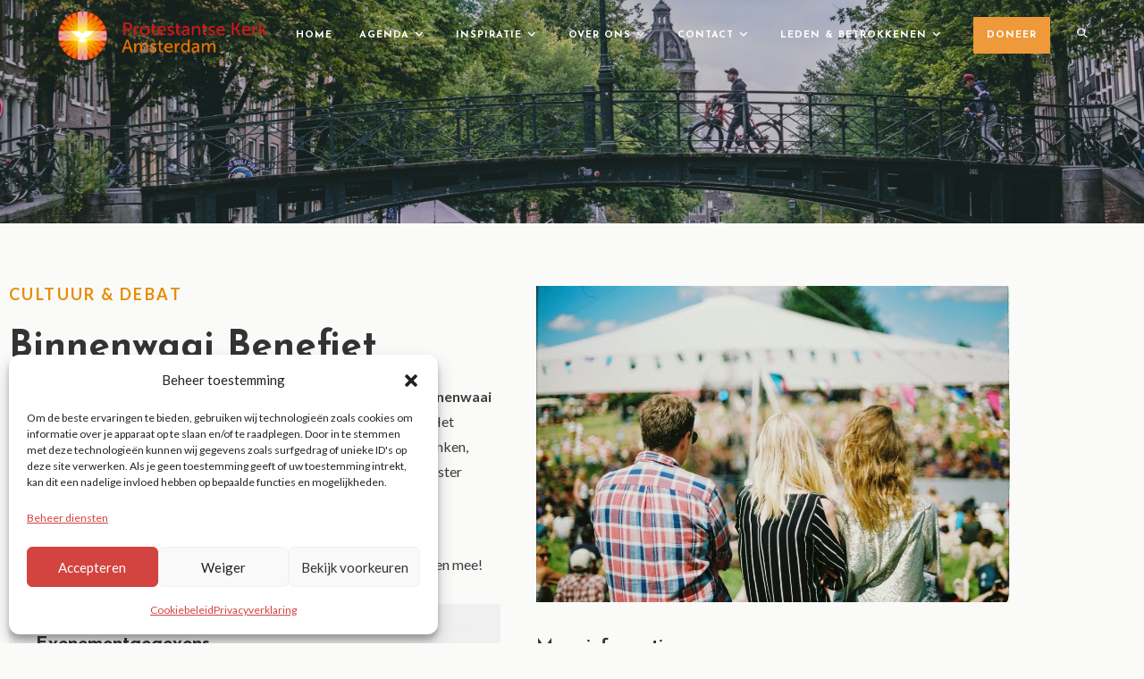

--- FILE ---
content_type: text/html; charset=UTF-8
request_url: https://www.protestantsamsterdam.nl/activiteit/binnenwaai-benefiet/
body_size: 24501
content:
<!DOCTYPE html>
<html class="html" lang="nl-NL">
<head>
	<meta charset="UTF-8">
	<link rel="profile" href="https://gmpg.org/xfn/11">

	
<!-- MapPress Easy Google Maps Version:2.95.9PRO (https://www.mappresspro.com) -->
<meta name='robots' content='index, follow, max-image-preview:large, max-snippet:-1, max-video-preview:-1' />
<meta name="viewport" content="width=device-width, initial-scale=1">
	<!-- This site is optimized with the Yoast SEO plugin v26.8 - https://yoast.com/product/yoast-seo-wordpress/ -->
	<title>Binnenwaai Benefiet - Protestantse Kerk Amsterdam</title>
	<meta name="description" content="Kom op 1 juni naar de Binnenwaai Benefiet, met o.a. muziekoptredens, drankjes en hapjes, kinderactiviteiten, schminken, en rad van fortuin!" />
	<link rel="canonical" href="https://www.protestantsamsterdam.nl/activiteit/binnenwaai-benefiet/" />
	<meta property="og:locale" content="nl_NL" />
	<meta property="og:type" content="article" />
	<meta property="og:title" content="Binnenwaai Benefiet - Protestantse Kerk Amsterdam" />
	<meta property="og:description" content="Kom op 1 juni naar de Binnenwaai Benefiet, met o.a. muziekoptredens, drankjes en hapjes, kinderactiviteiten, schminken, en rad van fortuin!" />
	<meta property="og:url" content="https://www.protestantsamsterdam.nl/activiteit/binnenwaai-benefiet/" />
	<meta property="og:site_name" content="Protestantse Kerk Amsterdam" />
	<meta property="article:modified_time" content="2025-05-26T09:57:05+00:00" />
	<meta property="og:image" content="https://www.protestantsamsterdam.nl/wp-content/uploads/2024/05/aranxa-esteve-S5DEUg2yUVU-unsplash.jpg" />
	<meta property="og:image:width" content="1600" />
	<meta property="og:image:height" content="1069" />
	<meta property="og:image:type" content="image/jpeg" />
	<meta name="twitter:card" content="summary_large_image" />
	<meta name="twitter:label1" content="Geschatte leestijd" />
	<meta name="twitter:data1" content="1 minuut" />
	<script type="application/ld+json" class="yoast-schema-graph">{"@context":"https://schema.org","@graph":[{"@type":"WebPage","@id":"https://www.protestantsamsterdam.nl/activiteit/binnenwaai-benefiet/","url":"https://www.protestantsamsterdam.nl/activiteit/binnenwaai-benefiet/","name":"Binnenwaai Benefiet - Protestantse Kerk Amsterdam","isPartOf":{"@id":"https://www.protestantsamsterdam.nl/#website"},"primaryImageOfPage":{"@id":"https://www.protestantsamsterdam.nl/activiteit/binnenwaai-benefiet/#primaryimage"},"image":{"@id":"https://www.protestantsamsterdam.nl/activiteit/binnenwaai-benefiet/#primaryimage"},"thumbnailUrl":"https://www.protestantsamsterdam.nl/wp-content/uploads/2024/05/aranxa-esteve-S5DEUg2yUVU-unsplash.jpg","datePublished":"2024-05-15T12:48:08+00:00","dateModified":"2025-05-26T09:57:05+00:00","description":"Kom op 1 juni naar de Binnenwaai Benefiet, met o.a. muziekoptredens, drankjes en hapjes, kinderactiviteiten, schminken, en rad van fortuin!","breadcrumb":{"@id":"https://www.protestantsamsterdam.nl/activiteit/binnenwaai-benefiet/#breadcrumb"},"inLanguage":"nl-NL","potentialAction":[{"@type":"ReadAction","target":["https://www.protestantsamsterdam.nl/activiteit/binnenwaai-benefiet/"]}]},{"@type":"ImageObject","inLanguage":"nl-NL","@id":"https://www.protestantsamsterdam.nl/activiteit/binnenwaai-benefiet/#primaryimage","url":"https://www.protestantsamsterdam.nl/wp-content/uploads/2024/05/aranxa-esteve-S5DEUg2yUVU-unsplash.jpg","contentUrl":"https://www.protestantsamsterdam.nl/wp-content/uploads/2024/05/aranxa-esteve-S5DEUg2yUVU-unsplash.jpg","width":1600,"height":1069},{"@type":"BreadcrumbList","@id":"https://www.protestantsamsterdam.nl/activiteit/binnenwaai-benefiet/#breadcrumb","itemListElement":[{"@type":"ListItem","position":1,"name":"Home","item":"https://www.protestantsamsterdam.nl/"},{"@type":"ListItem","position":2,"name":"Evenementen","item":"https://www.protestantsamsterdam.nl/activiteiten/"},{"@type":"ListItem","position":3,"name":"Binnenwaai Benefiet"}]},{"@type":"WebSite","@id":"https://www.protestantsamsterdam.nl/#website","url":"https://www.protestantsamsterdam.nl/","name":"Protestantse Kerk Amsterdam","description":"","publisher":{"@id":"https://www.protestantsamsterdam.nl/#organization"},"potentialAction":[{"@type":"SearchAction","target":{"@type":"EntryPoint","urlTemplate":"https://www.protestantsamsterdam.nl/?s={search_term_string}"},"query-input":{"@type":"PropertyValueSpecification","valueRequired":true,"valueName":"search_term_string"}}],"inLanguage":"nl-NL"},{"@type":"Organization","@id":"https://www.protestantsamsterdam.nl/#organization","name":"Protestantse Kerk Amsterdam","url":"https://www.protestantsamsterdam.nl/","logo":{"@type":"ImageObject","inLanguage":"nl-NL","@id":"https://www.protestantsamsterdam.nl/#/schema/logo/image/","url":"https://www.protestantsamsterdam.nl/wp-content/uploads/2021/09/cropped-Logo-PKA-april-2021-website-1.png","contentUrl":"https://www.protestantsamsterdam.nl/wp-content/uploads/2021/09/cropped-Logo-PKA-april-2021-website-1.png","width":591,"height":150,"caption":"Protestantse Kerk Amsterdam"},"image":{"@id":"https://www.protestantsamsterdam.nl/#/schema/logo/image/"}}]}</script>
	<!-- / Yoast SEO plugin. -->


<link rel='dns-prefetch' href='//www.googletagmanager.com' />
<link rel='dns-prefetch' href='//fonts.googleapis.com' />
<link rel="alternate" type="application/rss+xml" title="Protestantse Kerk Amsterdam &raquo; feed" href="https://www.protestantsamsterdam.nl/feed/" />
<link rel="alternate" type="application/rss+xml" title="Protestantse Kerk Amsterdam &raquo; reacties feed" href="https://www.protestantsamsterdam.nl/comments/feed/" />
<link rel="alternate" title="oEmbed (JSON)" type="application/json+oembed" href="https://www.protestantsamsterdam.nl/wp-json/oembed/1.0/embed?url=https%3A%2F%2Fwww.protestantsamsterdam.nl%2Factiviteit%2Fbinnenwaai-benefiet%2F" />
<link rel="alternate" title="oEmbed (XML)" type="text/xml+oembed" href="https://www.protestantsamsterdam.nl/wp-json/oembed/1.0/embed?url=https%3A%2F%2Fwww.protestantsamsterdam.nl%2Factiviteit%2Fbinnenwaai-benefiet%2F&#038;format=xml" />
<style id='wp-img-auto-sizes-contain-inline-css'>
img:is([sizes=auto i],[sizes^="auto," i]){contain-intrinsic-size:3000px 1500px}
/*# sourceURL=wp-img-auto-sizes-contain-inline-css */
</style>
<style id='wp-emoji-styles-inline-css'>

	img.wp-smiley, img.emoji {
		display: inline !important;
		border: none !important;
		box-shadow: none !important;
		height: 1em !important;
		width: 1em !important;
		margin: 0 0.07em !important;
		vertical-align: -0.1em !important;
		background: none !important;
		padding: 0 !important;
	}
/*# sourceURL=wp-emoji-styles-inline-css */
</style>
<link rel='stylesheet' id='wp-block-library-css' href='https://www.protestantsamsterdam.nl/wp-includes/css/dist/block-library/style.min.css?ver=6.9' media='all' />
<style id='wp-block-library-theme-inline-css'>
.wp-block-audio :where(figcaption){color:#555;font-size:13px;text-align:center}.is-dark-theme .wp-block-audio :where(figcaption){color:#ffffffa6}.wp-block-audio{margin:0 0 1em}.wp-block-code{border:1px solid #ccc;border-radius:4px;font-family:Menlo,Consolas,monaco,monospace;padding:.8em 1em}.wp-block-embed :where(figcaption){color:#555;font-size:13px;text-align:center}.is-dark-theme .wp-block-embed :where(figcaption){color:#ffffffa6}.wp-block-embed{margin:0 0 1em}.blocks-gallery-caption{color:#555;font-size:13px;text-align:center}.is-dark-theme .blocks-gallery-caption{color:#ffffffa6}:root :where(.wp-block-image figcaption){color:#555;font-size:13px;text-align:center}.is-dark-theme :root :where(.wp-block-image figcaption){color:#ffffffa6}.wp-block-image{margin:0 0 1em}.wp-block-pullquote{border-bottom:4px solid;border-top:4px solid;color:currentColor;margin-bottom:1.75em}.wp-block-pullquote :where(cite),.wp-block-pullquote :where(footer),.wp-block-pullquote__citation{color:currentColor;font-size:.8125em;font-style:normal;text-transform:uppercase}.wp-block-quote{border-left:.25em solid;margin:0 0 1.75em;padding-left:1em}.wp-block-quote cite,.wp-block-quote footer{color:currentColor;font-size:.8125em;font-style:normal;position:relative}.wp-block-quote:where(.has-text-align-right){border-left:none;border-right:.25em solid;padding-left:0;padding-right:1em}.wp-block-quote:where(.has-text-align-center){border:none;padding-left:0}.wp-block-quote.is-large,.wp-block-quote.is-style-large,.wp-block-quote:where(.is-style-plain){border:none}.wp-block-search .wp-block-search__label{font-weight:700}.wp-block-search__button{border:1px solid #ccc;padding:.375em .625em}:where(.wp-block-group.has-background){padding:1.25em 2.375em}.wp-block-separator.has-css-opacity{opacity:.4}.wp-block-separator{border:none;border-bottom:2px solid;margin-left:auto;margin-right:auto}.wp-block-separator.has-alpha-channel-opacity{opacity:1}.wp-block-separator:not(.is-style-wide):not(.is-style-dots){width:100px}.wp-block-separator.has-background:not(.is-style-dots){border-bottom:none;height:1px}.wp-block-separator.has-background:not(.is-style-wide):not(.is-style-dots){height:2px}.wp-block-table{margin:0 0 1em}.wp-block-table td,.wp-block-table th{word-break:normal}.wp-block-table :where(figcaption){color:#555;font-size:13px;text-align:center}.is-dark-theme .wp-block-table :where(figcaption){color:#ffffffa6}.wp-block-video :where(figcaption){color:#555;font-size:13px;text-align:center}.is-dark-theme .wp-block-video :where(figcaption){color:#ffffffa6}.wp-block-video{margin:0 0 1em}:root :where(.wp-block-template-part.has-background){margin-bottom:0;margin-top:0;padding:1.25em 2.375em}
/*# sourceURL=/wp-includes/css/dist/block-library/theme.min.css */
</style>
<style id='classic-theme-styles-inline-css'>
/*! This file is auto-generated */
.wp-block-button__link{color:#fff;background-color:#32373c;border-radius:9999px;box-shadow:none;text-decoration:none;padding:calc(.667em + 2px) calc(1.333em + 2px);font-size:1.125em}.wp-block-file__button{background:#32373c;color:#fff;text-decoration:none}
/*# sourceURL=/wp-includes/css/classic-themes.min.css */
</style>
<link rel='stylesheet' id='mappress-leaflet-css' href='https://www.protestantsamsterdam.nl/wp-content/plugins/mappress-google-maps-for-wordpress/lib/leaflet/leaflet.css?ver=1.7.1' media='all' />
<link rel='stylesheet' id='mappress-css' href='https://www.protestantsamsterdam.nl/wp-content/plugins/mappress-google-maps-for-wordpress/css/mappress.css?ver=2.95.9PRO' media='all' />
<style id='safe-svg-svg-icon-style-inline-css'>
.safe-svg-cover{text-align:center}.safe-svg-cover .safe-svg-inside{display:inline-block;max-width:100%}.safe-svg-cover svg{fill:currentColor;height:100%;max-height:100%;max-width:100%;width:100%}

/*# sourceURL=https://www.protestantsamsterdam.nl/wp-content/plugins/safe-svg/dist/safe-svg-block-frontend.css */
</style>
<style id='global-styles-inline-css'>
:root{--wp--preset--aspect-ratio--square: 1;--wp--preset--aspect-ratio--4-3: 4/3;--wp--preset--aspect-ratio--3-4: 3/4;--wp--preset--aspect-ratio--3-2: 3/2;--wp--preset--aspect-ratio--2-3: 2/3;--wp--preset--aspect-ratio--16-9: 16/9;--wp--preset--aspect-ratio--9-16: 9/16;--wp--preset--color--black: #000000;--wp--preset--color--cyan-bluish-gray: #abb8c3;--wp--preset--color--white: #ffffff;--wp--preset--color--pale-pink: #f78da7;--wp--preset--color--vivid-red: #cf2e2e;--wp--preset--color--luminous-vivid-orange: #ff6900;--wp--preset--color--luminous-vivid-amber: #fcb900;--wp--preset--color--light-green-cyan: #7bdcb5;--wp--preset--color--vivid-green-cyan: #00d084;--wp--preset--color--pale-cyan-blue: #8ed1fc;--wp--preset--color--vivid-cyan-blue: #0693e3;--wp--preset--color--vivid-purple: #9b51e0;--wp--preset--gradient--vivid-cyan-blue-to-vivid-purple: linear-gradient(135deg,rgb(6,147,227) 0%,rgb(155,81,224) 100%);--wp--preset--gradient--light-green-cyan-to-vivid-green-cyan: linear-gradient(135deg,rgb(122,220,180) 0%,rgb(0,208,130) 100%);--wp--preset--gradient--luminous-vivid-amber-to-luminous-vivid-orange: linear-gradient(135deg,rgb(252,185,0) 0%,rgb(255,105,0) 100%);--wp--preset--gradient--luminous-vivid-orange-to-vivid-red: linear-gradient(135deg,rgb(255,105,0) 0%,rgb(207,46,46) 100%);--wp--preset--gradient--very-light-gray-to-cyan-bluish-gray: linear-gradient(135deg,rgb(238,238,238) 0%,rgb(169,184,195) 100%);--wp--preset--gradient--cool-to-warm-spectrum: linear-gradient(135deg,rgb(74,234,220) 0%,rgb(151,120,209) 20%,rgb(207,42,186) 40%,rgb(238,44,130) 60%,rgb(251,105,98) 80%,rgb(254,248,76) 100%);--wp--preset--gradient--blush-light-purple: linear-gradient(135deg,rgb(255,206,236) 0%,rgb(152,150,240) 100%);--wp--preset--gradient--blush-bordeaux: linear-gradient(135deg,rgb(254,205,165) 0%,rgb(254,45,45) 50%,rgb(107,0,62) 100%);--wp--preset--gradient--luminous-dusk: linear-gradient(135deg,rgb(255,203,112) 0%,rgb(199,81,192) 50%,rgb(65,88,208) 100%);--wp--preset--gradient--pale-ocean: linear-gradient(135deg,rgb(255,245,203) 0%,rgb(182,227,212) 50%,rgb(51,167,181) 100%);--wp--preset--gradient--electric-grass: linear-gradient(135deg,rgb(202,248,128) 0%,rgb(113,206,126) 100%);--wp--preset--gradient--midnight: linear-gradient(135deg,rgb(2,3,129) 0%,rgb(40,116,252) 100%);--wp--preset--font-size--small: 13px;--wp--preset--font-size--medium: 20px;--wp--preset--font-size--large: 36px;--wp--preset--font-size--x-large: 42px;--wp--preset--spacing--20: 0.44rem;--wp--preset--spacing--30: 0.67rem;--wp--preset--spacing--40: 1rem;--wp--preset--spacing--50: 1.5rem;--wp--preset--spacing--60: 2.25rem;--wp--preset--spacing--70: 3.38rem;--wp--preset--spacing--80: 5.06rem;--wp--preset--shadow--natural: 6px 6px 9px rgba(0, 0, 0, 0.2);--wp--preset--shadow--deep: 12px 12px 50px rgba(0, 0, 0, 0.4);--wp--preset--shadow--sharp: 6px 6px 0px rgba(0, 0, 0, 0.2);--wp--preset--shadow--outlined: 6px 6px 0px -3px rgb(255, 255, 255), 6px 6px rgb(0, 0, 0);--wp--preset--shadow--crisp: 6px 6px 0px rgb(0, 0, 0);}:where(.is-layout-flex){gap: 0.5em;}:where(.is-layout-grid){gap: 0.5em;}body .is-layout-flex{display: flex;}.is-layout-flex{flex-wrap: wrap;align-items: center;}.is-layout-flex > :is(*, div){margin: 0;}body .is-layout-grid{display: grid;}.is-layout-grid > :is(*, div){margin: 0;}:where(.wp-block-columns.is-layout-flex){gap: 2em;}:where(.wp-block-columns.is-layout-grid){gap: 2em;}:where(.wp-block-post-template.is-layout-flex){gap: 1.25em;}:where(.wp-block-post-template.is-layout-grid){gap: 1.25em;}.has-black-color{color: var(--wp--preset--color--black) !important;}.has-cyan-bluish-gray-color{color: var(--wp--preset--color--cyan-bluish-gray) !important;}.has-white-color{color: var(--wp--preset--color--white) !important;}.has-pale-pink-color{color: var(--wp--preset--color--pale-pink) !important;}.has-vivid-red-color{color: var(--wp--preset--color--vivid-red) !important;}.has-luminous-vivid-orange-color{color: var(--wp--preset--color--luminous-vivid-orange) !important;}.has-luminous-vivid-amber-color{color: var(--wp--preset--color--luminous-vivid-amber) !important;}.has-light-green-cyan-color{color: var(--wp--preset--color--light-green-cyan) !important;}.has-vivid-green-cyan-color{color: var(--wp--preset--color--vivid-green-cyan) !important;}.has-pale-cyan-blue-color{color: var(--wp--preset--color--pale-cyan-blue) !important;}.has-vivid-cyan-blue-color{color: var(--wp--preset--color--vivid-cyan-blue) !important;}.has-vivid-purple-color{color: var(--wp--preset--color--vivid-purple) !important;}.has-black-background-color{background-color: var(--wp--preset--color--black) !important;}.has-cyan-bluish-gray-background-color{background-color: var(--wp--preset--color--cyan-bluish-gray) !important;}.has-white-background-color{background-color: var(--wp--preset--color--white) !important;}.has-pale-pink-background-color{background-color: var(--wp--preset--color--pale-pink) !important;}.has-vivid-red-background-color{background-color: var(--wp--preset--color--vivid-red) !important;}.has-luminous-vivid-orange-background-color{background-color: var(--wp--preset--color--luminous-vivid-orange) !important;}.has-luminous-vivid-amber-background-color{background-color: var(--wp--preset--color--luminous-vivid-amber) !important;}.has-light-green-cyan-background-color{background-color: var(--wp--preset--color--light-green-cyan) !important;}.has-vivid-green-cyan-background-color{background-color: var(--wp--preset--color--vivid-green-cyan) !important;}.has-pale-cyan-blue-background-color{background-color: var(--wp--preset--color--pale-cyan-blue) !important;}.has-vivid-cyan-blue-background-color{background-color: var(--wp--preset--color--vivid-cyan-blue) !important;}.has-vivid-purple-background-color{background-color: var(--wp--preset--color--vivid-purple) !important;}.has-black-border-color{border-color: var(--wp--preset--color--black) !important;}.has-cyan-bluish-gray-border-color{border-color: var(--wp--preset--color--cyan-bluish-gray) !important;}.has-white-border-color{border-color: var(--wp--preset--color--white) !important;}.has-pale-pink-border-color{border-color: var(--wp--preset--color--pale-pink) !important;}.has-vivid-red-border-color{border-color: var(--wp--preset--color--vivid-red) !important;}.has-luminous-vivid-orange-border-color{border-color: var(--wp--preset--color--luminous-vivid-orange) !important;}.has-luminous-vivid-amber-border-color{border-color: var(--wp--preset--color--luminous-vivid-amber) !important;}.has-light-green-cyan-border-color{border-color: var(--wp--preset--color--light-green-cyan) !important;}.has-vivid-green-cyan-border-color{border-color: var(--wp--preset--color--vivid-green-cyan) !important;}.has-pale-cyan-blue-border-color{border-color: var(--wp--preset--color--pale-cyan-blue) !important;}.has-vivid-cyan-blue-border-color{border-color: var(--wp--preset--color--vivid-cyan-blue) !important;}.has-vivid-purple-border-color{border-color: var(--wp--preset--color--vivid-purple) !important;}.has-vivid-cyan-blue-to-vivid-purple-gradient-background{background: var(--wp--preset--gradient--vivid-cyan-blue-to-vivid-purple) !important;}.has-light-green-cyan-to-vivid-green-cyan-gradient-background{background: var(--wp--preset--gradient--light-green-cyan-to-vivid-green-cyan) !important;}.has-luminous-vivid-amber-to-luminous-vivid-orange-gradient-background{background: var(--wp--preset--gradient--luminous-vivid-amber-to-luminous-vivid-orange) !important;}.has-luminous-vivid-orange-to-vivid-red-gradient-background{background: var(--wp--preset--gradient--luminous-vivid-orange-to-vivid-red) !important;}.has-very-light-gray-to-cyan-bluish-gray-gradient-background{background: var(--wp--preset--gradient--very-light-gray-to-cyan-bluish-gray) !important;}.has-cool-to-warm-spectrum-gradient-background{background: var(--wp--preset--gradient--cool-to-warm-spectrum) !important;}.has-blush-light-purple-gradient-background{background: var(--wp--preset--gradient--blush-light-purple) !important;}.has-blush-bordeaux-gradient-background{background: var(--wp--preset--gradient--blush-bordeaux) !important;}.has-luminous-dusk-gradient-background{background: var(--wp--preset--gradient--luminous-dusk) !important;}.has-pale-ocean-gradient-background{background: var(--wp--preset--gradient--pale-ocean) !important;}.has-electric-grass-gradient-background{background: var(--wp--preset--gradient--electric-grass) !important;}.has-midnight-gradient-background{background: var(--wp--preset--gradient--midnight) !important;}.has-small-font-size{font-size: var(--wp--preset--font-size--small) !important;}.has-medium-font-size{font-size: var(--wp--preset--font-size--medium) !important;}.has-large-font-size{font-size: var(--wp--preset--font-size--large) !important;}.has-x-large-font-size{font-size: var(--wp--preset--font-size--x-large) !important;}
:where(.wp-block-post-template.is-layout-flex){gap: 1.25em;}:where(.wp-block-post-template.is-layout-grid){gap: 1.25em;}
:where(.wp-block-term-template.is-layout-flex){gap: 1.25em;}:where(.wp-block-term-template.is-layout-grid){gap: 1.25em;}
:where(.wp-block-columns.is-layout-flex){gap: 2em;}:where(.wp-block-columns.is-layout-grid){gap: 2em;}
:root :where(.wp-block-pullquote){font-size: 1.5em;line-height: 1.6;}
/*# sourceURL=global-styles-inline-css */
</style>
<link rel='stylesheet' id='wpa-css-css' href='https://www.protestantsamsterdam.nl/wp-content/plugins/honeypot/includes/css/wpa.css?ver=2.3.04' media='all' />
<link rel='stylesheet' id='cmplz-general-css' href='https://www.protestantsamsterdam.nl/wp-content/plugins/complianz-gdpr-premium/assets/css/cookieblocker.min.css?ver=1763043413' media='all' />
<link rel='stylesheet' id='search-filter-plugin-styles-css' href='https://www.protestantsamsterdam.nl/wp-content/plugins/search-filter-pro/public/assets/css/search-filter.min.css?ver=2.5.21' media='all' />
<link rel='stylesheet' id='oceanwp-style-css' href='https://www.protestantsamsterdam.nl/wp-content/themes/oceanwp/assets/css/style.min.css?ver=1.0' media='all' />
<link rel='stylesheet' id='child-style-css' href='https://www.protestantsamsterdam.nl/wp-content/themes/oceanwp-child-theme-master/style.css?ver=6.9' media='all' />
<link rel='stylesheet' id='font-awesome-css' href='https://www.protestantsamsterdam.nl/wp-content/themes/oceanwp/assets/fonts/fontawesome/css/all.min.css?ver=6.7.2' media='all' />
<link rel='stylesheet' id='simple-line-icons-css' href='https://www.protestantsamsterdam.nl/wp-content/themes/oceanwp/assets/css/third/simple-line-icons.min.css?ver=2.4.0' media='all' />
<link rel='stylesheet' id='oceanwp-google-font-lato-css' href='//fonts.googleapis.com/css?family=Lato%3A100%2C200%2C300%2C400%2C500%2C600%2C700%2C800%2C900%2C100i%2C200i%2C300i%2C400i%2C500i%2C600i%2C700i%2C800i%2C900i&#038;subset=latin&#038;display=swap&#038;ver=6.9' media='all' />
<link rel='stylesheet' id='oceanwp-google-font-josefin-sans-css' href='//fonts.googleapis.com/css?family=Josefin+Sans%3A100%2C200%2C300%2C400%2C500%2C600%2C700%2C800%2C900%2C100i%2C200i%2C300i%2C400i%2C500i%2C600i%2C700i%2C800i%2C900i&#038;subset=latin&#038;display=swap&#038;ver=6.9' media='all' />
<link rel='stylesheet' id='elementor-frontend-css' href='https://www.protestantsamsterdam.nl/wp-content/plugins/elementor/assets/css/frontend.min.css?ver=3.34.2' media='all' />
<link rel='stylesheet' id='widget-spacer-css' href='https://www.protestantsamsterdam.nl/wp-content/plugins/elementor/assets/css/widget-spacer.min.css?ver=3.34.2' media='all' />
<link rel='stylesheet' id='widget-social-icons-css' href='https://www.protestantsamsterdam.nl/wp-content/plugins/elementor/assets/css/widget-social-icons.min.css?ver=3.34.2' media='all' />
<link rel='stylesheet' id='e-apple-webkit-css' href='https://www.protestantsamsterdam.nl/wp-content/plugins/elementor/assets/css/conditionals/apple-webkit.min.css?ver=3.34.2' media='all' />
<link rel='stylesheet' id='widget-heading-css' href='https://www.protestantsamsterdam.nl/wp-content/plugins/elementor/assets/css/widget-heading.min.css?ver=3.34.2' media='all' />
<link rel='stylesheet' id='widget-nav-menu-css' href='https://www.protestantsamsterdam.nl/wp-content/plugins/elementor-pro/assets/css/widget-nav-menu.min.css?ver=3.34.1' media='all' />
<link rel='stylesheet' id='widget-image-css' href='https://www.protestantsamsterdam.nl/wp-content/plugins/elementor/assets/css/widget-image.min.css?ver=3.34.2' media='all' />
<link rel='stylesheet' id='widget-divider-css' href='https://www.protestantsamsterdam.nl/wp-content/plugins/elementor/assets/css/widget-divider.min.css?ver=3.34.2' media='all' />
<link rel='stylesheet' id='widget-form-css' href='https://www.protestantsamsterdam.nl/wp-content/plugins/elementor-pro/assets/css/widget-form.min.css?ver=3.34.1' media='all' />
<link rel='stylesheet' id='e-popup-css' href='https://www.protestantsamsterdam.nl/wp-content/plugins/elementor-pro/assets/css/conditionals/popup.min.css?ver=3.34.1' media='all' />
<link rel='stylesheet' id='elementor-icons-css' href='https://www.protestantsamsterdam.nl/wp-content/plugins/elementor/assets/lib/eicons/css/elementor-icons.min.css?ver=5.46.0' media='all' />
<link rel='stylesheet' id='elementor-post-10228-css' href='https://www.protestantsamsterdam.nl/wp-content/uploads/elementor/css/post-10228.css?ver=1769008296' media='all' />
<link rel='stylesheet' id='elementor-post-16405-css' href='https://www.protestantsamsterdam.nl/wp-content/uploads/elementor/css/post-16405.css?ver=1769008296' media='all' />
<link rel='stylesheet' id='elementor-post-16505-css' href='https://www.protestantsamsterdam.nl/wp-content/uploads/elementor/css/post-16505.css?ver=1769008547' media='all' />
<link rel='stylesheet' id='elementor-post-16378-css' href='https://www.protestantsamsterdam.nl/wp-content/uploads/elementor/css/post-16378.css?ver=1769419251' media='all' />
<link rel='stylesheet' id='oe-widgets-style-css' href='https://www.protestantsamsterdam.nl/wp-content/plugins/ocean-extra/assets/css/widgets.css?ver=6.9' media='all' />
<link rel='stylesheet' id='elementor-gf-local-roboto-css' href='https://www.protestantsamsterdam.nl/wp-content/uploads/elementor/google-fonts/css/roboto.css?ver=1742547756' media='all' />
<link rel='stylesheet' id='elementor-gf-local-robotoslab-css' href='https://www.protestantsamsterdam.nl/wp-content/uploads/elementor/google-fonts/css/robotoslab.css?ver=1742547763' media='all' />
<link rel='stylesheet' id='elementor-icons-shared-0-css' href='https://www.protestantsamsterdam.nl/wp-content/plugins/elementor/assets/lib/font-awesome/css/fontawesome.min.css?ver=5.15.3' media='all' />
<link rel='stylesheet' id='elementor-icons-fa-brands-css' href='https://www.protestantsamsterdam.nl/wp-content/plugins/elementor/assets/lib/font-awesome/css/brands.min.css?ver=5.15.3' media='all' />
<script src="https://www.protestantsamsterdam.nl/wp-includes/js/jquery/jquery.min.js?ver=3.7.1" id="jquery-core-js"></script>
<script src="https://www.protestantsamsterdam.nl/wp-includes/js/jquery/jquery-migrate.min.js?ver=3.4.1" id="jquery-migrate-js"></script>
<script id="search-filter-plugin-build-js-extra">
var SF_LDATA = {"ajax_url":"https://www.protestantsamsterdam.nl/wp-admin/admin-ajax.php","home_url":"https://www.protestantsamsterdam.nl/","extensions":[]};
//# sourceURL=search-filter-plugin-build-js-extra
</script>
<script src="https://www.protestantsamsterdam.nl/wp-content/plugins/search-filter-pro/public/assets/js/search-filter-build.min.js?ver=2.5.21" id="search-filter-plugin-build-js"></script>
<script src="https://www.protestantsamsterdam.nl/wp-content/plugins/search-filter-pro/public/assets/js/chosen.jquery.min.js?ver=2.5.21" id="search-filter-plugin-chosen-js"></script>

<!-- Google tag (gtag.js) snippet toegevoegd door Site Kit -->
<!-- Google Analytics snippet toegevoegd door Site Kit -->
<script src="https://www.googletagmanager.com/gtag/js?id=G-9ZBXJMWX6T" id="google_gtagjs-js" async></script>
<script id="google_gtagjs-js-after">
window.dataLayer = window.dataLayer || [];function gtag(){dataLayer.push(arguments);}
gtag("set","linker",{"domains":["www.protestantsamsterdam.nl"]});
gtag("js", new Date());
gtag("set", "developer_id.dZTNiMT", true);
gtag("config", "G-9ZBXJMWX6T");
//# sourceURL=google_gtagjs-js-after
</script>
<link rel="https://api.w.org/" href="https://www.protestantsamsterdam.nl/wp-json/" /><link rel="EditURI" type="application/rsd+xml" title="RSD" href="https://www.protestantsamsterdam.nl/xmlrpc.php?rsd" />
<meta name="generator" content="WordPress 6.9" />
<link rel='shortlink' href='https://www.protestantsamsterdam.nl/?p=29421' />
<meta name="generator" content="Site Kit by Google 1.170.0" />			<style>.cmplz-hidden {
					display: none !important;
				}</style><meta name="generator" content="Elementor 3.34.2; features: additional_custom_breakpoints; settings: css_print_method-external, google_font-enabled, font_display-auto">
			<style>
				.e-con.e-parent:nth-of-type(n+4):not(.e-lazyloaded):not(.e-no-lazyload),
				.e-con.e-parent:nth-of-type(n+4):not(.e-lazyloaded):not(.e-no-lazyload) * {
					background-image: none !important;
				}
				@media screen and (max-height: 1024px) {
					.e-con.e-parent:nth-of-type(n+3):not(.e-lazyloaded):not(.e-no-lazyload),
					.e-con.e-parent:nth-of-type(n+3):not(.e-lazyloaded):not(.e-no-lazyload) * {
						background-image: none !important;
					}
				}
				@media screen and (max-height: 640px) {
					.e-con.e-parent:nth-of-type(n+2):not(.e-lazyloaded):not(.e-no-lazyload),
					.e-con.e-parent:nth-of-type(n+2):not(.e-lazyloaded):not(.e-no-lazyload) * {
						background-image: none !important;
					}
				}
			</style>
			<link rel="icon" href="https://www.protestantsamsterdam.nl/wp-content/uploads/2023/03/logo-protestantse-kerk-amsterdam-PKA-copy-150x150.png" sizes="32x32" />
<link rel="icon" href="https://www.protestantsamsterdam.nl/wp-content/uploads/2023/03/logo-protestantse-kerk-amsterdam-PKA-copy.png" sizes="192x192" />
<link rel="apple-touch-icon" href="https://www.protestantsamsterdam.nl/wp-content/uploads/2023/03/logo-protestantse-kerk-amsterdam-PKA-copy.png" />
<meta name="msapplication-TileImage" content="https://www.protestantsamsterdam.nl/wp-content/uploads/2023/03/logo-protestantse-kerk-amsterdam-PKA-copy.png" />
		<style id="wp-custom-css">
			.oceanwp-recent-posts .recent-posts-comments{display:none}.oceanwp-recent-posts .recent-posts-info .sep{display:none}.tribe-events-list-widget .tribe-events-list-widget-events{list-style:none;padding-left:0 !important;padding-bottom:15px !important;border-bottom:1px solid #e9e9e9}		</style>
		<!-- OceanWP CSS -->
<style type="text/css">
.background-image-page-header-overlay{opacity:0.3}/* Colors */a:hover,a.light:hover,.theme-heading .text::before,.theme-heading .text::after,#top-bar-content >a:hover,#top-bar-social li.oceanwp-email a:hover,#site-navigation-wrap .dropdown-menu >li >a:hover,#site-header.medium-header #medium-searchform button:hover,.oceanwp-mobile-menu-icon a:hover,.blog-entry.post .blog-entry-header .entry-title a:hover,.blog-entry.post .blog-entry-readmore a:hover,.blog-entry.thumbnail-entry .blog-entry-category a,ul.meta li a:hover,.dropcap,.single nav.post-navigation .nav-links .title,body .related-post-title a:hover,body #wp-calendar caption,body .contact-info-widget.default i,body .contact-info-widget.big-icons i,body .custom-links-widget .oceanwp-custom-links li a:hover,body .custom-links-widget .oceanwp-custom-links li a:hover:before,body .posts-thumbnails-widget li a:hover,body .social-widget li.oceanwp-email a:hover,.comment-author .comment-meta .comment-reply-link,#respond #cancel-comment-reply-link:hover,#footer-widgets .footer-box a:hover,#footer-bottom a:hover,#footer-bottom #footer-bottom-menu a:hover,.sidr a:hover,.sidr-class-dropdown-toggle:hover,.sidr-class-menu-item-has-children.active >a,.sidr-class-menu-item-has-children.active >a >.sidr-class-dropdown-toggle,input[type=checkbox]:checked:before{color:#d3433f}.single nav.post-navigation .nav-links .title .owp-icon use,.blog-entry.post .blog-entry-readmore a:hover .owp-icon use,body .contact-info-widget.default .owp-icon use,body .contact-info-widget.big-icons .owp-icon use{stroke:#d3433f}input[type="button"],input[type="reset"],input[type="submit"],button[type="submit"],.button,#site-navigation-wrap .dropdown-menu >li.btn >a >span,.thumbnail:hover i,.thumbnail:hover .link-post-svg-icon,.post-quote-content,.omw-modal .omw-close-modal,body .contact-info-widget.big-icons li:hover i,body .contact-info-widget.big-icons li:hover .owp-icon,body div.wpforms-container-full .wpforms-form input[type=submit],body div.wpforms-container-full .wpforms-form button[type=submit],body div.wpforms-container-full .wpforms-form .wpforms-page-button,.woocommerce-cart .wp-element-button,.woocommerce-checkout .wp-element-button,.wp-block-button__link{background-color:#d3433f}.widget-title{border-color:#d3433f}blockquote{border-color:#d3433f}.wp-block-quote{border-color:#d3433f}#searchform-dropdown{border-color:#d3433f}.dropdown-menu .sub-menu{border-color:#d3433f}.blog-entry.large-entry .blog-entry-readmore a:hover{border-color:#d3433f}.oceanwp-newsletter-form-wrap input[type="email"]:focus{border-color:#d3433f}.social-widget li.oceanwp-email a:hover{border-color:#d3433f}#respond #cancel-comment-reply-link:hover{border-color:#d3433f}body .contact-info-widget.big-icons li:hover i{border-color:#d3433f}body .contact-info-widget.big-icons li:hover .owp-icon{border-color:#d3433f}#footer-widgets .oceanwp-newsletter-form-wrap input[type="email"]:focus{border-color:#d3433f}input[type="button"]:hover,input[type="reset"]:hover,input[type="submit"]:hover,button[type="submit"]:hover,input[type="button"]:focus,input[type="reset"]:focus,input[type="submit"]:focus,button[type="submit"]:focus,.button:hover,.button:focus,#site-navigation-wrap .dropdown-menu >li.btn >a:hover >span,.post-quote-author,.omw-modal .omw-close-modal:hover,body div.wpforms-container-full .wpforms-form input[type=submit]:hover,body div.wpforms-container-full .wpforms-form button[type=submit]:hover,body div.wpforms-container-full .wpforms-form .wpforms-page-button:hover,.woocommerce-cart .wp-element-button:hover,.woocommerce-checkout .wp-element-button:hover,.wp-block-button__link:hover{background-color:#d31710}table th,table td,hr,.content-area,body.content-left-sidebar #content-wrap .content-area,.content-left-sidebar .content-area,#top-bar-wrap,#site-header,#site-header.top-header #search-toggle,.dropdown-menu ul li,.centered-minimal-page-header,.blog-entry.post,.blog-entry.grid-entry .blog-entry-inner,.blog-entry.thumbnail-entry .blog-entry-bottom,.single-post .entry-title,.single .entry-share-wrap .entry-share,.single .entry-share,.single .entry-share ul li a,.single nav.post-navigation,.single nav.post-navigation .nav-links .nav-previous,#author-bio,#author-bio .author-bio-avatar,#author-bio .author-bio-social li a,#related-posts,#comments,.comment-body,#respond #cancel-comment-reply-link,#blog-entries .type-page,.page-numbers a,.page-numbers span:not(.elementor-screen-only),.page-links span,body #wp-calendar caption,body #wp-calendar th,body #wp-calendar tbody,body .contact-info-widget.default i,body .contact-info-widget.big-icons i,body .contact-info-widget.big-icons .owp-icon,body .contact-info-widget.default .owp-icon,body .posts-thumbnails-widget li,body .tagcloud a{border-color:#eeeeee}body,.separate-layout,.has-parallax-footer:not(.separate-layout) #main{background-color:rgba(126,111,93,0.03)}a:hover{color:#d3433f}a:hover .owp-icon use{stroke:#d3433f}body .theme-button,body input[type="submit"],body button[type="submit"],body button,body .button,body div.wpforms-container-full .wpforms-form input[type=submit],body div.wpforms-container-full .wpforms-form button[type=submit],body div.wpforms-container-full .wpforms-form .wpforms-page-button,.woocommerce-cart .wp-element-button,.woocommerce-checkout .wp-element-button,.wp-block-button__link{background-color:#d3433f}body .theme-button:hover,body input[type="submit"]:hover,body button[type="submit"]:hover,body button:hover,body .button:hover,body div.wpforms-container-full .wpforms-form input[type=submit]:hover,body div.wpforms-container-full .wpforms-form input[type=submit]:active,body div.wpforms-container-full .wpforms-form button[type=submit]:hover,body div.wpforms-container-full .wpforms-form button[type=submit]:active,body div.wpforms-container-full .wpforms-form .wpforms-page-button:hover,body div.wpforms-container-full .wpforms-form .wpforms-page-button:active,.woocommerce-cart .wp-element-button:hover,.woocommerce-checkout .wp-element-button:hover,.wp-block-button__link:hover{background-color:#222222}body .theme-button,body input[type="submit"],body button[type="submit"],body button,body .button,body div.wpforms-container-full .wpforms-form input[type=submit],body div.wpforms-container-full .wpforms-form button[type=submit],body div.wpforms-container-full .wpforms-form .wpforms-page-button,.woocommerce-cart .wp-element-button,.woocommerce-checkout .wp-element-button,.wp-block-button__link{border-color:#ffffff}body .theme-button:hover,body input[type="submit"]:hover,body button[type="submit"]:hover,body button:hover,body .button:hover,body div.wpforms-container-full .wpforms-form input[type=submit]:hover,body div.wpforms-container-full .wpforms-form input[type=submit]:active,body div.wpforms-container-full .wpforms-form button[type=submit]:hover,body div.wpforms-container-full .wpforms-form button[type=submit]:active,body div.wpforms-container-full .wpforms-form .wpforms-page-button:hover,body div.wpforms-container-full .wpforms-form .wpforms-page-button:active,.woocommerce-cart .wp-element-button:hover,.woocommerce-checkout .wp-element-button:hover,.wp-block-button__link:hover{border-color:#ffffff}form input[type="text"],form input[type="password"],form input[type="email"],form input[type="url"],form input[type="date"],form input[type="month"],form input[type="time"],form input[type="datetime"],form input[type="datetime-local"],form input[type="week"],form input[type="number"],form input[type="search"],form input[type="tel"],form input[type="color"],form select,form textarea,.select2-container .select2-choice,.woocommerce .woocommerce-checkout .select2-container--default .select2-selection--single{border-color:#eaeaea}body div.wpforms-container-full .wpforms-form input[type=date],body div.wpforms-container-full .wpforms-form input[type=datetime],body div.wpforms-container-full .wpforms-form input[type=datetime-local],body div.wpforms-container-full .wpforms-form input[type=email],body div.wpforms-container-full .wpforms-form input[type=month],body div.wpforms-container-full .wpforms-form input[type=number],body div.wpforms-container-full .wpforms-form input[type=password],body div.wpforms-container-full .wpforms-form input[type=range],body div.wpforms-container-full .wpforms-form input[type=search],body div.wpforms-container-full .wpforms-form input[type=tel],body div.wpforms-container-full .wpforms-form input[type=text],body div.wpforms-container-full .wpforms-form input[type=time],body div.wpforms-container-full .wpforms-form input[type=url],body div.wpforms-container-full .wpforms-form input[type=week],body div.wpforms-container-full .wpforms-form select,body div.wpforms-container-full .wpforms-form textarea{border-color:#eaeaea}form input[type="text"]:focus,form input[type="password"]:focus,form input[type="email"]:focus,form input[type="tel"]:focus,form input[type="url"]:focus,form input[type="search"]:focus,form textarea:focus,.select2-drop-active,.select2-dropdown-open.select2-drop-above .select2-choice,.select2-dropdown-open.select2-drop-above .select2-choices,.select2-drop.select2-drop-above.select2-drop-active,.select2-container-active .select2-choice,.select2-container-active .select2-choices{border-color:#bfbfbf}body div.wpforms-container-full .wpforms-form input:focus,body div.wpforms-container-full .wpforms-form textarea:focus,body div.wpforms-container-full .wpforms-form select:focus{border-color:#bfbfbf}form input[type="text"],form input[type="password"],form input[type="email"],form input[type="url"],form input[type="date"],form input[type="month"],form input[type="time"],form input[type="datetime"],form input[type="datetime-local"],form input[type="week"],form input[type="number"],form input[type="search"],form input[type="tel"],form input[type="color"],form select,form textarea,.woocommerce .woocommerce-checkout .select2-container--default .select2-selection--single{background-color:#f9f9f9}body div.wpforms-container-full .wpforms-form input[type=date],body div.wpforms-container-full .wpforms-form input[type=datetime],body div.wpforms-container-full .wpforms-form input[type=datetime-local],body div.wpforms-container-full .wpforms-form input[type=email],body div.wpforms-container-full .wpforms-form input[type=month],body div.wpforms-container-full .wpforms-form input[type=number],body div.wpforms-container-full .wpforms-form input[type=password],body div.wpforms-container-full .wpforms-form input[type=range],body div.wpforms-container-full .wpforms-form input[type=search],body div.wpforms-container-full .wpforms-form input[type=tel],body div.wpforms-container-full .wpforms-form input[type=text],body div.wpforms-container-full .wpforms-form input[type=time],body div.wpforms-container-full .wpforms-form input[type=url],body div.wpforms-container-full .wpforms-form input[type=week],body div.wpforms-container-full .wpforms-form select,body div.wpforms-container-full .wpforms-form textarea{background-color:#f9f9f9}label,body div.wpforms-container-full .wpforms-form .wpforms-field-label{color:#333333}.site-breadcrumbs a:hover,.background-image-page-header .site-breadcrumbs a:hover{color:#d3433f}.site-breadcrumbs a:hover .owp-icon use,.background-image-page-header .site-breadcrumbs a:hover .owp-icon use{stroke:#d3433f}body{color:#3d3d3d}/* OceanWP Style Settings CSS */.theme-button,input[type="submit"],button[type="submit"],button,.button,body div.wpforms-container-full .wpforms-form input[type=submit],body div.wpforms-container-full .wpforms-form button[type=submit],body div.wpforms-container-full .wpforms-form .wpforms-page-button{border-style:solid}.theme-button,input[type="submit"],button[type="submit"],button,.button,body div.wpforms-container-full .wpforms-form input[type=submit],body div.wpforms-container-full .wpforms-form button[type=submit],body div.wpforms-container-full .wpforms-form .wpforms-page-button{border-width:1px}form input[type="text"],form input[type="password"],form input[type="email"],form input[type="url"],form input[type="date"],form input[type="month"],form input[type="time"],form input[type="datetime"],form input[type="datetime-local"],form input[type="week"],form input[type="number"],form input[type="search"],form input[type="tel"],form input[type="color"],form select,form textarea{padding:5px 10px 5px 10px}body div.wpforms-container-full .wpforms-form input[type=date],body div.wpforms-container-full .wpforms-form input[type=datetime],body div.wpforms-container-full .wpforms-form input[type=datetime-local],body div.wpforms-container-full .wpforms-form input[type=email],body div.wpforms-container-full .wpforms-form input[type=month],body div.wpforms-container-full .wpforms-form input[type=number],body div.wpforms-container-full .wpforms-form input[type=password],body div.wpforms-container-full .wpforms-form input[type=range],body div.wpforms-container-full .wpforms-form input[type=search],body div.wpforms-container-full .wpforms-form input[type=tel],body div.wpforms-container-full .wpforms-form input[type=text],body div.wpforms-container-full .wpforms-form input[type=time],body div.wpforms-container-full .wpforms-form input[type=url],body div.wpforms-container-full .wpforms-form input[type=week],body div.wpforms-container-full .wpforms-form select,body div.wpforms-container-full .wpforms-form textarea{padding:5px 10px 5px 10px;height:auto}form input[type="text"],form input[type="password"],form input[type="email"],form input[type="url"],form input[type="date"],form input[type="month"],form input[type="time"],form input[type="datetime"],form input[type="datetime-local"],form input[type="week"],form input[type="number"],form input[type="search"],form input[type="tel"],form input[type="color"],form select,form textarea,.woocommerce .woocommerce-checkout .select2-container--default .select2-selection--single{border-style:solid}body div.wpforms-container-full .wpforms-form input[type=date],body div.wpforms-container-full .wpforms-form input[type=datetime],body div.wpforms-container-full .wpforms-form input[type=datetime-local],body div.wpforms-container-full .wpforms-form input[type=email],body div.wpforms-container-full .wpforms-form input[type=month],body div.wpforms-container-full .wpforms-form input[type=number],body div.wpforms-container-full .wpforms-form input[type=password],body div.wpforms-container-full .wpforms-form input[type=range],body div.wpforms-container-full .wpforms-form input[type=search],body div.wpforms-container-full .wpforms-form input[type=tel],body div.wpforms-container-full .wpforms-form input[type=text],body div.wpforms-container-full .wpforms-form input[type=time],body div.wpforms-container-full .wpforms-form input[type=url],body div.wpforms-container-full .wpforms-form input[type=week],body div.wpforms-container-full .wpforms-form select,body div.wpforms-container-full .wpforms-form textarea{border-style:solid}form input[type="text"],form input[type="password"],form input[type="email"],form input[type="url"],form input[type="date"],form input[type="month"],form input[type="time"],form input[type="datetime"],form input[type="datetime-local"],form input[type="week"],form input[type="number"],form input[type="search"],form input[type="tel"],form input[type="color"],form select,form textarea{border-radius:3px}body div.wpforms-container-full .wpforms-form input[type=date],body div.wpforms-container-full .wpforms-form input[type=datetime],body div.wpforms-container-full .wpforms-form input[type=datetime-local],body div.wpforms-container-full .wpforms-form input[type=email],body div.wpforms-container-full .wpforms-form input[type=month],body div.wpforms-container-full .wpforms-form input[type=number],body div.wpforms-container-full .wpforms-form input[type=password],body div.wpforms-container-full .wpforms-form input[type=range],body div.wpforms-container-full .wpforms-form input[type=search],body div.wpforms-container-full .wpforms-form input[type=tel],body div.wpforms-container-full .wpforms-form input[type=text],body div.wpforms-container-full .wpforms-form input[type=time],body div.wpforms-container-full .wpforms-form input[type=url],body div.wpforms-container-full .wpforms-form input[type=week],body div.wpforms-container-full .wpforms-form select,body div.wpforms-container-full .wpforms-form textarea{border-radius:3px}#main #content-wrap,.separate-layout #main #content-wrap{padding-top:50px;padding-bottom:50px}.page-numbers a,.page-numbers span:not(.elementor-screen-only),.page-links span{font-size:16px}@media (max-width:768px){.page-numbers a,.page-numbers span:not(.elementor-screen-only),.page-links span{font-size:px}}@media (max-width:480px){.page-numbers a,.page-numbers span:not(.elementor-screen-only),.page-links span{font-size:px}}#scroll-top{background-color:#eeeeee}#scroll-top:hover{background-color:#d3433f}#scroll-top{color:#222222}#scroll-top .owp-icon use{stroke:#222222}#scroll-top:hover{color:#fcfcfc}#scroll-top:hover .owp-icon use{stroke:#222222}.page-header,.has-transparent-header .page-header{padding:60px 0 0 0}/* Header */#site-logo #site-logo-inner,.oceanwp-social-menu .social-menu-inner,#site-header.full_screen-header .menu-bar-inner,.after-header-content .after-header-content-inner{height:80px}#site-navigation-wrap .dropdown-menu >li >a,#site-navigation-wrap .dropdown-menu >li >span.opl-logout-link,.oceanwp-mobile-menu-icon a,.mobile-menu-close,.after-header-content-inner >a{line-height:80px}#site-header{border-color:rgba(255,255,255,0.5)}@media (max-width:768px){#site-logo #site-logo-inner a img,#site-header.center-header #site-navigation-wrap .middle-site-logo a img{max-width:188px}}@media (max-width:480px){#site-logo #site-logo-inner a img,#site-header.center-header #site-navigation-wrap .middle-site-logo a img{max-width:151px}}#site-header #site-logo #site-logo-inner a img,#site-header.center-header #site-navigation-wrap .middle-site-logo a img{max-height:60px}@media (max-width:768px){#site-header #site-logo #site-logo-inner a img,#site-header.center-header #site-navigation-wrap .middle-site-logo a img{max-height:42px}}@media (max-width:480px){#site-header #site-logo #site-logo-inner a img,#site-header.center-header #site-navigation-wrap .middle-site-logo a img{max-height:39px}}#site-navigation-wrap .dropdown-menu >li >a:hover,.oceanwp-mobile-menu-icon a:hover,#searchform-header-replace-close:hover{color:#d3433f}#site-navigation-wrap .dropdown-menu >li >a:hover .owp-icon use,.oceanwp-mobile-menu-icon a:hover .owp-icon use,#searchform-header-replace-close:hover .owp-icon use{stroke:#d3433f}.dropdown-menu .sub-menu,#searchform-dropdown,.current-shop-items-dropdown{border-color:#d3433f}.oceanwp-social-menu.simple-social ul li a{color:#222222}.oceanwp-social-menu.simple-social ul li a .owp-icon use{stroke:#222222}body .sidr a:hover,body .sidr-class-dropdown-toggle:hover,body .sidr-class-dropdown-toggle .fa,body .sidr-class-menu-item-has-children.active >a,body .sidr-class-menu-item-has-children.active >a >.sidr-class-dropdown-toggle,#mobile-dropdown ul li a:hover,#mobile-dropdown ul li a .dropdown-toggle:hover,#mobile-dropdown .menu-item-has-children.active >a,#mobile-dropdown .menu-item-has-children.active >a >.dropdown-toggle,#mobile-fullscreen ul li a:hover,#mobile-fullscreen .oceanwp-social-menu.simple-social ul li a:hover{color:#d3433f}#mobile-fullscreen a.close:hover .close-icon-inner,#mobile-fullscreen a.close:hover .close-icon-inner::after{background-color:#d3433f}/* Blog CSS */.ocean-single-post-header ul.meta-item li a:hover{color:#333333}/* Sidebar */.sidebar-box .widget-title{color:#222222}.widget-title{border-color:#d3433f}/* Footer Widgets */#footer-widgets{background-color:#ffffff}#footer-widgets .footer-box .widget-title{color:#222222}#footer-widgets,#footer-widgets p,#footer-widgets li a:before,#footer-widgets .contact-info-widget span.oceanwp-contact-title,#footer-widgets .recent-posts-date,#footer-widgets .recent-posts-comments,#footer-widgets .widget-recent-posts-icons li .fa{color:#777777}#footer-widgets li,#footer-widgets #wp-calendar caption,#footer-widgets #wp-calendar th,#footer-widgets #wp-calendar tbody,#footer-widgets .contact-info-widget i,#footer-widgets .oceanwp-newsletter-form-wrap input[type="email"],#footer-widgets .posts-thumbnails-widget li,#footer-widgets .social-widget li a{border-color:#eaeaea}#footer-widgets .contact-info-widget .owp-icon{border-color:#eaeaea}#footer-widgets .footer-box a,#footer-widgets a{color:#333333}#footer-widgets .footer-box a:hover,#footer-widgets a:hover{color:#d3433f}/* Footer Copyright */#footer-bottom{background-color:#ffffff}#footer-bottom,#footer-bottom p{color:#adadad}#footer-bottom a,#footer-bottom #footer-bottom-menu a{color:#222222}#footer-bottom a:hover,#footer-bottom #footer-bottom-menu a:hover{color:#d3433f}/* Typography */body{font-family:Lato;font-size:16px;line-height:1.8;font-weight:500}h1,h2,h3,h4,h5,h6,.theme-heading,.widget-title,.oceanwp-widget-recent-posts-title,.comment-reply-title,.entry-title,.sidebar-box .widget-title{font-family:'Josefin Sans';line-height:1.4;font-weight:700}h1{font-size:23px;line-height:1.4}h2{font-size:20px;line-height:1.4}h3{font-size:18px;line-height:1.4}h4{font-size:17px;line-height:1.4}h5{font-size:14px;line-height:1.4}h6{font-size:15px;line-height:1.4}.page-header .page-header-title,.page-header.background-image-page-header .page-header-title{font-size:30px;line-height:1.4;letter-spacing:1px;font-weight:700;text-transform:uppercase}.page-header .page-subheading{font-size:15px;line-height:1.8}.site-breadcrumbs,.site-breadcrumbs a{font-size:11px;line-height:1.4;letter-spacing:.6px;text-transform:uppercase}#top-bar-content,#top-bar-social-alt{font-size:12px;line-height:1.8}#site-logo a.site-logo-text{font-size:24px;line-height:1.8}#site-navigation-wrap .dropdown-menu >li >a,#site-header.full_screen-header .fs-dropdown-menu >li >a,#site-header.top-header #site-navigation-wrap .dropdown-menu >li >a,#site-header.center-header #site-navigation-wrap .dropdown-menu >li >a,#site-header.medium-header #site-navigation-wrap .dropdown-menu >li >a,.oceanwp-mobile-menu-icon a{font-family:'Josefin Sans';font-size:11px;letter-spacing:1px;font-weight:700;text-transform:uppercase}.dropdown-menu ul li a.menu-link,#site-header.full_screen-header .fs-dropdown-menu ul.sub-menu li a{font-size:12px;line-height:1.2;letter-spacing:.6px;text-transform:none}.sidr-class-dropdown-menu li a,a.sidr-class-toggle-sidr-close,#mobile-dropdown ul li a,body #mobile-fullscreen ul li a{font-size:15px;line-height:1.8}.blog-entry.post .blog-entry-header .entry-title a{font-size:24px;line-height:1.4}.ocean-single-post-header .single-post-title{font-size:34px;line-height:1.4;letter-spacing:.6px}.ocean-single-post-header ul.meta-item li,.ocean-single-post-header ul.meta-item li a{font-size:13px;line-height:1.4;letter-spacing:.6px}.ocean-single-post-header .post-author-name,.ocean-single-post-header .post-author-name a{font-size:14px;line-height:1.4;letter-spacing:.6px}.ocean-single-post-header .post-author-description{font-size:12px;line-height:1.4;letter-spacing:.6px}.single-post .entry-title{line-height:1.4;letter-spacing:.6px}.single-post ul.meta li,.single-post ul.meta li a{font-size:14px;line-height:1.4;letter-spacing:.6px}.sidebar-box .widget-title,.sidebar-box.widget_block .wp-block-heading{font-size:15px;line-height:1;letter-spacing:1px}#footer-widgets .footer-box .widget-title{font-size:15px;line-height:1;letter-spacing:1px}#footer-bottom #copyright{font-family:'Josefin Sans';font-size:10px;line-height:1;letter-spacing:1px;font-weight:600;text-transform:uppercase}#footer-bottom #footer-bottom-menu{font-family:'Josefin Sans';font-size:10px;line-height:1;letter-spacing:1px;font-weight:600;text-transform:uppercase}.woocommerce-store-notice.demo_store{line-height:2;letter-spacing:1.5px}.demo_store .woocommerce-store-notice__dismiss-link{line-height:2;letter-spacing:1.5px}.woocommerce ul.products li.product li.title h2,.woocommerce ul.products li.product li.title a{font-size:14px;line-height:1.5}.woocommerce ul.products li.product li.category,.woocommerce ul.products li.product li.category a{font-size:12px;line-height:1}.woocommerce ul.products li.product .price{font-size:18px;line-height:1}.woocommerce ul.products li.product .button,.woocommerce ul.products li.product .product-inner .added_to_cart{font-size:12px;line-height:1.5;letter-spacing:1px}.woocommerce ul.products li.owp-woo-cond-notice span,.woocommerce ul.products li.owp-woo-cond-notice a{font-size:16px;line-height:1;letter-spacing:1px;font-weight:600;text-transform:capitalize}.woocommerce div.product .product_title{font-size:24px;line-height:1.4;letter-spacing:.6px}.woocommerce div.product p.price{font-size:36px;line-height:1}.woocommerce .owp-btn-normal .summary form button.button,.woocommerce .owp-btn-big .summary form button.button,.woocommerce .owp-btn-very-big .summary form button.button{font-size:12px;line-height:1.5;letter-spacing:1px;text-transform:uppercase}.woocommerce div.owp-woo-single-cond-notice span,.woocommerce div.owp-woo-single-cond-notice a{font-size:18px;line-height:2;letter-spacing:1.5px;font-weight:600;text-transform:capitalize}.ocean-preloader--active .preloader-after-content{font-size:20px;line-height:1.8;letter-spacing:.6px}
</style></head>

<body data-cmplz=2 class="wp-singular event-template-default single single-event postid-29421 wp-custom-logo wp-embed-responsive wp-theme-oceanwp wp-child-theme-oceanwp-child-theme-master oceanwp-theme dropdown-mobile has-transparent-header no-header-border default-breakpoint content-full-screen page-with-background-title page-header-disabled has-blog-grid pagination-center elementor-default elementor-kit-10228 elementor-page-16505" >

	
	
	<div id="outer-wrap" class="site clr">

		<a class="skip-link screen-reader-text" href="#main">Ga naar inhoud</a>

		
		<div id="wrap" class="clr">

			
				<div id="transparent-header-wrap" class="clr">
	
<header id="site-header" class="transparent-header header-replace clr" data-height="80" role="banner">

	
					
			<div id="site-header-inner" class="clr container">

				
				

<div id="site-logo" class="clr" >

	
	<div id="site-logo-inner" class="clr">

		<a href="https://www.protestantsamsterdam.nl/" class="custom-logo-link" rel="home"><img fetchpriority="high" width="591" height="150" src="https://www.protestantsamsterdam.nl/wp-content/uploads/2021/09/cropped-Logo-PKA-april-2021-website-1.png" class="custom-logo" alt="Protestantse Kerk Amsterdam" decoding="async" srcset="https://www.protestantsamsterdam.nl/wp-content/uploads/2021/09/cropped-Logo-PKA-april-2021-website-1.png 1x, https://www.protestantsamsterdam.nl/wp-content/uploads/2021/09/Logo-PKA-april-2021-website-1.png 2x" sizes="(max-width: 591px) 100vw, 591px" /></a>
	</div><!-- #site-logo-inner -->

	
	
</div><!-- #site-logo -->

			<div id="site-navigation-wrap" class="clr">
			
			
			
			<nav id="site-navigation" class="navigation main-navigation clr" role="navigation" >

				<ul id="menu-main-menu" class="main-menu dropdown-menu sf-menu"><li id="menu-item-20531" class="menu-item menu-item-type-post_type menu-item-object-page menu-item-home menu-item-20531"><a href="https://www.protestantsamsterdam.nl/" class="menu-link"><span class="text-wrap">Home</span></a></li><li id="menu-item-30540" class="menu-item menu-item-type-custom menu-item-object-custom menu-item-has-children dropdown menu-item-30540"><a href="/activiteiten" class="menu-link"><span class="text-wrap">Agenda<i class="nav-arrow fa fa-angle-down" aria-hidden="true" role="img"></i></span></a>
<ul class="sub-menu">
	<li id="menu-item-5854" class="menu-item menu-item-type-custom menu-item-object-custom menu-item-5854"><a href="https://www.protestantsamsterdam.nl/activiteiten/" class="menu-link"><span class="text-wrap">Activiteiten</span></a></li>	<li id="menu-item-17503" class="menu-item menu-item-type-post_type menu-item-object-page menu-item-17503"><a href="https://www.protestantsamsterdam.nl/kerkdiensten-4/" class="menu-link"><span class="text-wrap">Kerkdiensten</span></a></li></ul>
</li><li id="menu-item-30541" class="menu-item menu-item-type-custom menu-item-object-custom menu-item-has-children dropdown menu-item-30541"><a href="/artikelen" class="menu-link"><span class="text-wrap">Inspiratie<i class="nav-arrow fa fa-angle-down" aria-hidden="true" role="img"></i></span></a>
<ul class="sub-menu">
	<li id="menu-item-5851" class="menu-item menu-item-type-post_type menu-item-object-page menu-item-5851"><a href="https://www.protestantsamsterdam.nl/artikelen/" class="menu-link"><span class="text-wrap">Artikelen</span></a></li>	<li id="menu-item-17492" class="menu-item menu-item-type-post_type menu-item-object-page menu-item-17492"><a href="https://www.protestantsamsterdam.nl/stilteplekken/" class="menu-link"><span class="text-wrap">Stilteplekken</span></a></li></ul>
</li><li id="menu-item-17493" class="menu-item menu-item-type-post_type menu-item-object-page menu-item-has-children dropdown menu-item-17493"><a href="https://www.protestantsamsterdam.nl/missie-visie/" class="menu-link"><span class="text-wrap">Over ons<i class="nav-arrow fa fa-angle-down" aria-hidden="true" role="img"></i></span></a>
<ul class="sub-menu">
	<li id="menu-item-17494" class="menu-item menu-item-type-post_type menu-item-object-page menu-item-17494"><a href="https://www.protestantsamsterdam.nl/missie-visie/" class="menu-link"><span class="text-wrap">Missie &#038; Visie</span></a></li>	<li id="menu-item-5849" class="menu-item menu-item-type-post_type menu-item-object-page menu-item-5849"><a href="https://www.protestantsamsterdam.nl/kerken/" class="menu-link"><span class="text-wrap">Kerkplekken</span></a></li>	<li id="menu-item-12113" class="menu-item menu-item-type-post_type menu-item-object-page menu-item-12113"><a href="https://www.protestantsamsterdam.nl/voorgangers/" class="menu-link"><span class="text-wrap">Predikanten, pastores en pioniers</span></a></li>	<li id="menu-item-19905" class="menu-item menu-item-type-custom menu-item-object-custom menu-item-19905"><a href="https://www.protestantsamsterdam.nl/werken-bij/" class="menu-link"><span class="text-wrap">Werken bij de kerk</span></a></li></ul>
</li><li id="menu-item-346" class="menu-item menu-item-type-post_type menu-item-object-page menu-item-has-children dropdown menu-item-346"><a href="https://www.protestantsamsterdam.nl/contact/" class="menu-link"><span class="text-wrap">Contact<i class="nav-arrow fa fa-angle-down" aria-hidden="true" role="img"></i></span></a>
<ul class="sub-menu">
	<li id="menu-item-18134" class="menu-item menu-item-type-custom menu-item-object-custom menu-item-18134"><a href="https://www.protestantsamsterdam.nl/contact/" class="menu-link"><span class="text-wrap">Algemeen</span></a></li>	<li id="menu-item-17498" class="menu-item menu-item-type-post_type menu-item-object-page menu-item-17498"><a href="https://www.protestantsamsterdam.nl/hulp/" class="menu-link"><span class="text-wrap">Hulp of goed gesprek</span></a></li>	<li id="menu-item-24529" class="menu-item menu-item-type-post_type menu-item-object-page menu-item-24529"><a href="https://www.protestantsamsterdam.nl/verhuur/" class="menu-link"><span class="text-wrap">Kerk(zaal) huren</span></a></li>	<li id="menu-item-17501" class="menu-item menu-item-type-post_type menu-item-object-page menu-item-17501"><a href="https://www.protestantsamsterdam.nl/dopen/" class="menu-link"><span class="text-wrap">Dopen</span></a></li>	<li id="menu-item-17502" class="menu-item menu-item-type-custom menu-item-object-custom menu-item-17502"><a href="https://www.protestantsamsterdam.nl/trouwen" class="menu-link"><span class="text-wrap">Trouwen</span></a></li>	<li id="menu-item-17496" class="menu-item menu-item-type-post_type menu-item-object-page menu-item-17496"><a href="https://www.protestantsamsterdam.nl/uitvaart/" class="menu-link"><span class="text-wrap">Uitvaart</span></a></li></ul>
</li><li id="menu-item-17500" class="menu-item menu-item-type-post_type menu-item-object-page menu-item-has-children dropdown menu-item-17500"><a href="https://www.protestantsamsterdam.nl/leden-en-betrokkenen/" class="menu-link"><span class="text-wrap">Leden &#038; betrokkenen<i class="nav-arrow fa fa-angle-down" aria-hidden="true" role="img"></i></span></a>
<ul class="sub-menu">
	<li id="menu-item-25187" class="menu-item menu-item-type-custom menu-item-object-custom menu-item-25187"><a href="https://www.protestantsamsterdam.nl/leden-en-betrokkenen#nieuws" class="menu-link"><span class="text-wrap">Nieuws</span></a></li>	<li id="menu-item-25188" class="menu-item menu-item-type-custom menu-item-object-custom menu-item-25188"><a href="https://www.protestantsamsterdam.nl/leden-en-betrokkenen#financieel" class="menu-link"><span class="text-wrap">Financieel</span></a></li>	<li id="menu-item-25190" class="menu-item menu-item-type-post_type menu-item-object-page menu-item-25190"><a href="https://www.protestantsamsterdam.nl/beleidskader/" class="menu-link"><span class="text-wrap">Beleidskader</span></a></li>	<li id="menu-item-25189" class="menu-item menu-item-type-custom menu-item-object-custom menu-item-25189"><a href="https://www.protestantsamsterdam.nl/leden-en-betrokkenen#advies" class="menu-link"><span class="text-wrap">Advies</span></a></li>	<li id="menu-item-25191" class="menu-item menu-item-type-post_type menu-item-object-page menu-item-25191"><a href="https://www.protestantsamsterdam.nl/veilige-kerk/" class="menu-link"><span class="text-wrap">Veilige kerk</span></a></li>	<li id="menu-item-17491" class="menu-item menu-item-type-post_type menu-item-object-page menu-item-17491"><a href="https://www.protestantsamsterdam.nl/lidworden/" class="menu-link"><span class="text-wrap">Lid of vriend worden</span></a></li>	<li id="menu-item-25192" class="menu-item menu-item-type-custom menu-item-object-custom menu-item-25192"><a href="https://mijnpka.protestantsamsterdam.nl/mijnpka/" class="menu-link"><span class="text-wrap">MijnPKA</span></a></li></ul>
</li><li id="menu-item-1443" class="donatiebutton menu-item menu-item-type-post_type menu-item-object-page menu-item-1443"><a href="https://www.protestantsamsterdam.nl/doneren/" class="menu-link"><span class="text-wrap">Doneer</span></a></li><li class="search-toggle-li" ><a href="https://www.protestantsamsterdam.nl/#" class="site-search-toggle search-header-replace-toggle"><span class="screen-reader-text">Toggle website zoeken</span><i class=" icon-magnifier" aria-hidden="true" role="img"></i></a></li></ul>
<div id="searchform-header-replace" class="header-searchform-wrap clr" >
<form method="get" action="https://www.protestantsamsterdam.nl/" class="header-searchform">
		<span class="screen-reader-text">Zoek op deze site</span>
		<input aria-label="Verzend zoekopdracht" type="search" name="s" autocomplete="off" value="" placeholder="Typ en druk op enter om te zoeken.." />
					</form>
	<span id="searchform-header-replace-close" aria-label="Sluit dit zoekformulier"><i class=" icon-close" aria-hidden="true" role="img"></i></span>
</div><!-- #searchform-header-replace -->

			</nav><!-- #site-navigation -->

			
			
					</div><!-- #site-navigation-wrap -->
			
		
	
				
	
	<div class="oceanwp-mobile-menu-icon clr mobile-right">

		
		
		
		<a href="https://www.protestantsamsterdam.nl/#mobile-menu-toggle" class="mobile-menu"  aria-label="Mobiel menu">
							<i class="fa fa-bars" aria-hidden="true"></i>
								<span class="oceanwp-text">Menu</span>
				<span class="oceanwp-close-text">Sluiten</span>
						</a>

		
		
		
	</div><!-- #oceanwp-mobile-menu-navbar -->

	

			</div><!-- #site-header-inner -->

			
<div id="mobile-dropdown" class="clr" >

	<nav class="clr">

		<ul id="menu-main-menu-1" class="menu"><li class="menu-item menu-item-type-post_type menu-item-object-page menu-item-home menu-item-20531"><a href="https://www.protestantsamsterdam.nl/">Home</a></li>
<li class="menu-item menu-item-type-custom menu-item-object-custom menu-item-has-children menu-item-30540"><a href="/activiteiten">Agenda</a>
<ul class="sub-menu">
	<li class="menu-item menu-item-type-custom menu-item-object-custom menu-item-5854"><a href="https://www.protestantsamsterdam.nl/activiteiten/">Activiteiten</a></li>
	<li class="menu-item menu-item-type-post_type menu-item-object-page menu-item-17503"><a href="https://www.protestantsamsterdam.nl/kerkdiensten-4/">Kerkdiensten</a></li>
</ul>
</li>
<li class="menu-item menu-item-type-custom menu-item-object-custom menu-item-has-children menu-item-30541"><a href="/artikelen">Inspiratie</a>
<ul class="sub-menu">
	<li class="menu-item menu-item-type-post_type menu-item-object-page menu-item-5851"><a href="https://www.protestantsamsterdam.nl/artikelen/">Artikelen</a></li>
	<li class="menu-item menu-item-type-post_type menu-item-object-page menu-item-17492"><a href="https://www.protestantsamsterdam.nl/stilteplekken/">Stilteplekken</a></li>
</ul>
</li>
<li class="menu-item menu-item-type-post_type menu-item-object-page menu-item-has-children menu-item-17493"><a href="https://www.protestantsamsterdam.nl/missie-visie/">Over ons</a>
<ul class="sub-menu">
	<li class="menu-item menu-item-type-post_type menu-item-object-page menu-item-17494"><a href="https://www.protestantsamsterdam.nl/missie-visie/">Missie &#038; Visie</a></li>
	<li class="menu-item menu-item-type-post_type menu-item-object-page menu-item-5849"><a href="https://www.protestantsamsterdam.nl/kerken/">Kerkplekken</a></li>
	<li class="menu-item menu-item-type-post_type menu-item-object-page menu-item-12113"><a href="https://www.protestantsamsterdam.nl/voorgangers/">Predikanten, pastores en pioniers</a></li>
	<li class="menu-item menu-item-type-custom menu-item-object-custom menu-item-19905"><a href="https://www.protestantsamsterdam.nl/werken-bij/">Werken bij de kerk</a></li>
</ul>
</li>
<li class="menu-item menu-item-type-post_type menu-item-object-page menu-item-has-children menu-item-346"><a href="https://www.protestantsamsterdam.nl/contact/">Contact</a>
<ul class="sub-menu">
	<li class="menu-item menu-item-type-custom menu-item-object-custom menu-item-18134"><a href="https://www.protestantsamsterdam.nl/contact/">Algemeen</a></li>
	<li class="menu-item menu-item-type-post_type menu-item-object-page menu-item-17498"><a href="https://www.protestantsamsterdam.nl/hulp/">Hulp of goed gesprek</a></li>
	<li class="menu-item menu-item-type-post_type menu-item-object-page menu-item-24529"><a href="https://www.protestantsamsterdam.nl/verhuur/">Kerk(zaal) huren</a></li>
	<li class="menu-item menu-item-type-post_type menu-item-object-page menu-item-17501"><a href="https://www.protestantsamsterdam.nl/dopen/">Dopen</a></li>
	<li class="menu-item menu-item-type-custom menu-item-object-custom menu-item-17502"><a href="https://www.protestantsamsterdam.nl/trouwen">Trouwen</a></li>
	<li class="menu-item menu-item-type-post_type menu-item-object-page menu-item-17496"><a href="https://www.protestantsamsterdam.nl/uitvaart/">Uitvaart</a></li>
</ul>
</li>
<li class="menu-item menu-item-type-post_type menu-item-object-page menu-item-has-children menu-item-17500"><a href="https://www.protestantsamsterdam.nl/leden-en-betrokkenen/">Leden &#038; betrokkenen</a>
<ul class="sub-menu">
	<li class="menu-item menu-item-type-custom menu-item-object-custom menu-item-25187"><a href="https://www.protestantsamsterdam.nl/leden-en-betrokkenen#nieuws">Nieuws</a></li>
	<li class="menu-item menu-item-type-custom menu-item-object-custom menu-item-25188"><a href="https://www.protestantsamsterdam.nl/leden-en-betrokkenen#financieel">Financieel</a></li>
	<li class="menu-item menu-item-type-post_type menu-item-object-page menu-item-25190"><a href="https://www.protestantsamsterdam.nl/beleidskader/">Beleidskader</a></li>
	<li class="menu-item menu-item-type-custom menu-item-object-custom menu-item-25189"><a href="https://www.protestantsamsterdam.nl/leden-en-betrokkenen#advies">Advies</a></li>
	<li class="menu-item menu-item-type-post_type menu-item-object-page menu-item-25191"><a href="https://www.protestantsamsterdam.nl/veilige-kerk/">Veilige kerk</a></li>
	<li class="menu-item menu-item-type-post_type menu-item-object-page menu-item-17491"><a href="https://www.protestantsamsterdam.nl/lidworden/">Lid of vriend worden</a></li>
	<li class="menu-item menu-item-type-custom menu-item-object-custom menu-item-25192"><a href="https://mijnpka.protestantsamsterdam.nl/mijnpka/">MijnPKA</a></li>
</ul>
</li>
<li class="donatiebutton menu-item menu-item-type-post_type menu-item-object-page menu-item-1443"><a href="https://www.protestantsamsterdam.nl/doneren/">Doneer</a></li>
<li class="search-toggle-li" ><a href="https://www.protestantsamsterdam.nl/#" class="site-search-toggle search-header-replace-toggle"><span class="screen-reader-text">Toggle website zoeken</span><i class=" icon-magnifier" aria-hidden="true" role="img"></i></a></li></ul>
<div id="mobile-menu-search" class="clr">
	<form aria-label="Zoek op deze site" method="get" action="https://www.protestantsamsterdam.nl/" class="mobile-searchform">
		<input aria-label="Zoekopdracht invoegen" value="" class="field" id="ocean-mobile-search-1" type="search" name="s" autocomplete="off" placeholder="Zoeken" />
		<button aria-label="Verzend zoekopdracht" type="submit" class="searchform-submit">
			<i class=" icon-magnifier" aria-hidden="true" role="img"></i>		</button>
					</form>
</div><!-- .mobile-menu-search -->

	</nav>

</div>

			
			
		
		
</header><!-- #site-header -->

	</div>
	
			
			<main id="main" class="site-main clr" role="main">

				
	
	<div id="content-wrap" class="container clr">

		
		<div id="primary" class="content-area clr">

			
			<div id="content" class="site-content clr">

				
						<div data-elementor-type="single-post" data-elementor-id="16505" class="elementor elementor-16505 elementor-location-single post-29421 event type-event status-publish has-post-thumbnail hentry event-venue-de-binnenwaai event-tag-home type_activiteit-cultuur-debat entry has-media" data-elementor-post-type="elementor_library">
					<section class="elementor-section elementor-top-section elementor-element elementor-element-c8e5941 elementor-section-height-min-height header-kerk elementor-section-boxed elementor-section-height-default elementor-section-items-middle" data-id="c8e5941" data-element_type="section" data-settings="{&quot;background_background&quot;:&quot;classic&quot;}">
						<div class="elementor-container elementor-column-gap-default">
					<div class="elementor-column elementor-col-100 elementor-top-column elementor-element elementor-element-700ab7c" data-id="700ab7c" data-element_type="column">
			<div class="elementor-widget-wrap">
							</div>
		</div>
					</div>
		</section>
				<section class="elementor-section elementor-top-section elementor-element elementor-element-a385bc1 elementor-section-boxed elementor-section-height-default elementor-section-height-default" data-id="a385bc1" data-element_type="section">
						<div class="elementor-container elementor-column-gap-default">
					<div class="elementor-column elementor-col-50 elementor-top-column elementor-element elementor-element-2e95d1a" data-id="2e95d1a" data-element_type="column">
			<div class="elementor-widget-wrap elementor-element-populated">
						<div class="elementor-element elementor-element-241b0cb elementor-widget elementor-widget-heading" data-id="241b0cb" data-element_type="widget" data-widget_type="heading.default">
				<div class="elementor-widget-container">
					<p class="elementor-heading-title elementor-size-default"><span>Cultuur &amp; Debat</span></p>				</div>
				</div>
				<div class="elementor-element elementor-element-b6babe7 elementor-widget elementor-widget-theme-post-title elementor-page-title elementor-widget-heading" data-id="b6babe7" data-element_type="widget" data-widget_type="theme-post-title.default">
				<div class="elementor-widget-container">
					<h1 class="elementor-heading-title elementor-size-default">Binnenwaai Benefiet</h1>				</div>
				</div>
				<div class="elementor-element elementor-element-4218a7d elementor-widget elementor-widget-text-editor" data-id="4218a7d" data-element_type="widget" data-widget_type="text-editor.default">
				<div class="elementor-widget-container">
									<div class="go_wall-card-module">
<div class="go_property">
<p><b><span data-olk-copy-source="MessageBody">Zaterdag 28 juni</span></b> organiseert De Binnenwaai de tweede editie van <b>Binnenwaai Benefiet</b>, een gezellige dag voor de buurt. Je bent van harte welkom! Het belooft een mooie dag te worden, met oud-Hollandse spelletjes, schminken, wafels bakken en versieren, Rad van fortuin, een veiling met veilingmeester Fedde en muzikale optredens van vele Binnenwaaiers.</p>
<p>De opbrengst is voor het behoud van De Binnenwaai als bruisende en verbindende plek op IJburg. Kom ook en neem familie, vrienden en buren mee!</p>
</div>
</div>
								</div>
				</div>
				<section class="elementor-section elementor-inner-section elementor-element elementor-element-b284a06 elementor-section-boxed elementor-section-height-default elementor-section-height-default" data-id="b284a06" data-element_type="section" data-settings="{&quot;background_background&quot;:&quot;classic&quot;}">
						<div class="elementor-container elementor-column-gap-default">
					<div class="elementor-column elementor-col-100 elementor-inner-column elementor-element elementor-element-695472f" data-id="695472f" data-element_type="column">
			<div class="elementor-widget-wrap elementor-element-populated">
						<div class="elementor-element elementor-element-9caebec elementor-widget elementor-widget-shortcode" data-id="9caebec" data-element_type="widget" data-widget_type="shortcode.default">
				<div class="elementor-widget-container">
					
<div class="eventorganiser-event-meta">

	<hr>

	<!-- Event details -->
	<h2>Evenementgegevens</h2>

	<!-- Is event recurring or a single event -->
	
	<ul class="eo-event-meta">

					<!-- Single event -->
			<li><strong>Datum:</strong> <time itemprop="startDate" datetime="2025-06-28T11:00:00+02:00">28/06/2025 11:00</time> &ndash; <time itemprop="endDate" datetime="2025-06-28T15:00:00+02:00">15:00</time></li>
				
					<li><strong>Doelgroep:</strong> Jongvolwassenen, Kinderen, Tieners, Volwassenen</li>
		
					<li><strong>Locatie:</strong> <a href="https://www.protestantsamsterdam.nl/activiteiten/locaties/de-binnenwaai/"> De Binnenwaai</a></li>
		
		
		
		
		
	</ul>

	<!-- Does the event have a venue? -->
	

	<div style="clear:both"></div>

	<hr>

</div><!-- .entry-meta -->
		<div class="elementor-shortcode"></div>
						</div>
				</div>
					</div>
		</div>
					</div>
		</section>
		<!-- hidden widget 29421-86b793c -->			</div>
		</div>
				<div class="elementor-column elementor-col-50 elementor-top-column elementor-element elementor-element-6731a18" data-id="6731a18" data-element_type="column">
			<div class="elementor-widget-wrap elementor-element-populated">
						<div class="elementor-element elementor-element-9674fc4 elementor-widget elementor-widget-image" data-id="9674fc4" data-element_type="widget" data-widget_type="image.default">
				<div class="elementor-widget-container">
															<img width="1024" height="684" src="https://www.protestantsamsterdam.nl/wp-content/uploads/2024/05/aranxa-esteve-S5DEUg2yUVU-unsplash-1024x684.jpg" class="attachment-large size-large wp-image-29424" alt="" srcset="https://www.protestantsamsterdam.nl/wp-content/uploads/2024/05/aranxa-esteve-S5DEUg2yUVU-unsplash-1024x684.jpg 1024w, https://www.protestantsamsterdam.nl/wp-content/uploads/2024/05/aranxa-esteve-S5DEUg2yUVU-unsplash-300x200.jpg 300w, https://www.protestantsamsterdam.nl/wp-content/uploads/2024/05/aranxa-esteve-S5DEUg2yUVU-unsplash-768x513.jpg 768w, https://www.protestantsamsterdam.nl/wp-content/uploads/2024/05/aranxa-esteve-S5DEUg2yUVU-unsplash-1536x1026.jpg 1536w, https://www.protestantsamsterdam.nl/wp-content/uploads/2024/05/aranxa-esteve-S5DEUg2yUVU-unsplash.jpg 1600w" sizes="(max-width: 1024px) 100vw, 1024px" />															</div>
				</div>
				<div class="elementor-element elementor-element-6bde192 elementor-widget elementor-widget-heading" data-id="6bde192" data-element_type="widget" data-widget_type="heading.default">
				<div class="elementor-widget-container">
					<h2 class="elementor-heading-title elementor-size-default">Meer informatie</h2>				</div>
				</div>
					</div>
		</div>
					</div>
		</section>
				</div>
		
				
			</div><!-- #content -->

			
		</div><!-- #primary -->

		
	</div><!-- #content-wrap -->

	

	</main><!-- #main -->

	
	
			<footer data-elementor-type="footer" data-elementor-id="16405" class="elementor elementor-16405 elementor-location-footer" data-elementor-post-type="elementor_library">
					<section class="elementor-section elementor-top-section elementor-element elementor-element-a603a44 elementor-section-boxed elementor-section-height-default elementor-section-height-default" data-id="a603a44" data-element_type="section" data-settings="{&quot;background_background&quot;:&quot;classic&quot;}">
						<div class="elementor-container elementor-column-gap-default">
					<div class="elementor-column elementor-col-100 elementor-top-column elementor-element elementor-element-0674a8a" data-id="0674a8a" data-element_type="column">
			<div class="elementor-widget-wrap elementor-element-populated">
						<div class="elementor-element elementor-element-98ed67e elementor-widget elementor-widget-spacer" data-id="98ed67e" data-element_type="widget" data-widget_type="spacer.default">
				<div class="elementor-widget-container">
							<div class="elementor-spacer">
			<div class="elementor-spacer-inner"></div>
		</div>
						</div>
				</div>
				<div class="elementor-element elementor-element-4463466 e-grid-align-mobile-left elementor-shape-rounded elementor-grid-0 e-grid-align-center elementor-widget elementor-widget-social-icons" data-id="4463466" data-element_type="widget" data-widget_type="social-icons.default">
				<div class="elementor-widget-container">
							<div class="elementor-social-icons-wrapper elementor-grid" role="list">
							<span class="elementor-grid-item" role="listitem">
					<a class="elementor-icon elementor-social-icon elementor-social-icon-instagram elementor-repeater-item-fd82e66" href="https://www.instagram.com/protestantsamsterdam/" target="_blank">
						<span class="elementor-screen-only">Instagram</span>
						<i aria-hidden="true" class="fab fa-instagram"></i>					</a>
				</span>
							<span class="elementor-grid-item" role="listitem">
					<a class="elementor-icon elementor-social-icon elementor-social-icon-linkedin elementor-repeater-item-6a2cb48" href="https://www.linkedin.com/company/protestantse-kerk-amsterdam/?originalSubdomain=nl" target="_blank">
						<span class="elementor-screen-only">Linkedin</span>
						<i aria-hidden="true" class="fab fa-linkedin"></i>					</a>
				</span>
							<span class="elementor-grid-item" role="listitem">
					<a class="elementor-icon elementor-social-icon elementor-social-icon-whatsapp elementor-repeater-item-ed26d81" href="http://wa.me/+31205353700" target="_blank">
						<span class="elementor-screen-only">Whatsapp</span>
						<i aria-hidden="true" class="fab fa-whatsapp"></i>					</a>
				</span>
					</div>
						</div>
				</div>
					</div>
		</div>
					</div>
		</section>
				<section class="elementor-section elementor-top-section elementor-element elementor-element-9318e76 elementor-section-boxed elementor-section-height-default elementor-section-height-default" data-id="9318e76" data-element_type="section" data-settings="{&quot;background_background&quot;:&quot;classic&quot;}">
						<div class="elementor-container elementor-column-gap-default">
					<div class="elementor-column elementor-col-33 elementor-top-column elementor-element elementor-element-8b8107c" data-id="8b8107c" data-element_type="column">
			<div class="elementor-widget-wrap elementor-element-populated">
						<div class="elementor-element elementor-element-aa1bedd elementor-widget elementor-widget-heading" data-id="aa1bedd" data-element_type="widget" data-widget_type="heading.default">
				<div class="elementor-widget-container">
					<h3 class="elementor-heading-title elementor-size-default">Over ons</h3>				</div>
				</div>
				<div class="elementor-element elementor-element-74ce8b4 elementor-widget elementor-widget-text-editor" data-id="74ce8b4" data-element_type="widget" data-widget_type="text-editor.default">
				<div class="elementor-widget-container">
									<p>De Protestantse Kerk Amsterdam is er voor iedereen die zoekt naar zin, een gemeenschap of rust. Door de hele stad heen hebben we mensen, plekken en activiteiten die je kunnen helpen om het christelijke geloof of je interesse hierin te ontdekken.</p>								</div>
				</div>
					</div>
		</div>
				<div class="elementor-column elementor-col-33 elementor-top-column elementor-element elementor-element-0e9a5f9" data-id="0e9a5f9" data-element_type="column">
			<div class="elementor-widget-wrap elementor-element-populated">
						<div class="elementor-element elementor-element-e0ed6fd elementor-nav-menu__align-start elementor-nav-menu--dropdown-none elementor-widget elementor-widget-nav-menu" data-id="e0ed6fd" data-element_type="widget" data-settings="{&quot;layout&quot;:&quot;vertical&quot;,&quot;submenu_icon&quot;:{&quot;value&quot;:&quot;&lt;i class=\&quot;\&quot; aria-hidden=\&quot;true\&quot;&gt;&lt;\/i&gt;&quot;,&quot;library&quot;:&quot;&quot;}}" data-widget_type="nav-menu.default">
				<div class="elementor-widget-container">
								<nav aria-label="Menu" class="elementor-nav-menu--main elementor-nav-menu__container elementor-nav-menu--layout-vertical e--pointer-none">
				<ul id="menu-1-e0ed6fd" class="elementor-nav-menu sm-vertical"><li class="menu-item menu-item-type-custom menu-item-object-custom menu-item-16413"><a href="https://www.protestantsamsterdam.nl/contact/" class="elementor-item">Contact</a></li>
<li class="menu-item menu-item-type-post_type menu-item-object-page menu-item-16412"><a href="https://www.protestantsamsterdam.nl/privacy/" class="elementor-item">Privacy</a></li>
<li class="menu-item menu-item-type-custom menu-item-object-custom menu-item-16414"><a href="https://www.protestantsamsterdam.nl/werken-bij/" class="elementor-item">Werken bij de kerk</a></li>
<li class="menu-item menu-item-type-post_type menu-item-object-page menu-item-31710"><a href="https://www.protestantsamsterdam.nl/financien-anbi/" class="elementor-item">ANBI</a></li>
<li class="menu-item menu-item-type-post_type menu-item-object-page menu-item-33478"><a href="https://www.protestantsamsterdam.nl/cookiebeleid/" class="elementor-item">Cookiebeleid</a></li>
</ul>			</nav>
						<nav class="elementor-nav-menu--dropdown elementor-nav-menu__container" aria-hidden="true">
				<ul id="menu-2-e0ed6fd" class="elementor-nav-menu sm-vertical"><li class="menu-item menu-item-type-custom menu-item-object-custom menu-item-16413"><a href="https://www.protestantsamsterdam.nl/contact/" class="elementor-item" tabindex="-1">Contact</a></li>
<li class="menu-item menu-item-type-post_type menu-item-object-page menu-item-16412"><a href="https://www.protestantsamsterdam.nl/privacy/" class="elementor-item" tabindex="-1">Privacy</a></li>
<li class="menu-item menu-item-type-custom menu-item-object-custom menu-item-16414"><a href="https://www.protestantsamsterdam.nl/werken-bij/" class="elementor-item" tabindex="-1">Werken bij de kerk</a></li>
<li class="menu-item menu-item-type-post_type menu-item-object-page menu-item-31710"><a href="https://www.protestantsamsterdam.nl/financien-anbi/" class="elementor-item" tabindex="-1">ANBI</a></li>
<li class="menu-item menu-item-type-post_type menu-item-object-page menu-item-33478"><a href="https://www.protestantsamsterdam.nl/cookiebeleid/" class="elementor-item" tabindex="-1">Cookiebeleid</a></li>
</ul>			</nav>
						</div>
				</div>
					</div>
		</div>
				<div class="elementor-column elementor-col-33 elementor-top-column elementor-element elementor-element-82b622e" data-id="82b622e" data-element_type="column">
			<div class="elementor-widget-wrap elementor-element-populated">
						<section class="elementor-section elementor-inner-section elementor-element elementor-element-b61c6e0 elementor-section-boxed elementor-section-height-default elementor-section-height-default" data-id="b61c6e0" data-element_type="section">
						<div class="elementor-container elementor-column-gap-default">
					<div class="elementor-column elementor-col-50 elementor-inner-column elementor-element elementor-element-8e80f96" data-id="8e80f96" data-element_type="column">
			<div class="elementor-widget-wrap elementor-element-populated">
						<div class="elementor-element elementor-element-f275974 elementor-widget-mobile__width-initial elementor-widget elementor-widget-image" data-id="f275974" data-element_type="widget" data-widget_type="image.default">
				<div class="elementor-widget-container">
															<img width="591" height="150" src="https://www.protestantsamsterdam.nl/wp-content/uploads/2021/09/cropped-Logo-PKA-april-2021-website-1.png" class="attachment-large size-large wp-image-16622" alt="" srcset="https://www.protestantsamsterdam.nl/wp-content/uploads/2021/09/cropped-Logo-PKA-april-2021-website-1.png 591w, https://www.protestantsamsterdam.nl/wp-content/uploads/2021/09/cropped-Logo-PKA-april-2021-website-1-300x76.png 300w" sizes="(max-width: 591px) 100vw, 591px" />															</div>
				</div>
					</div>
		</div>
				<div class="elementor-column elementor-col-50 elementor-inner-column elementor-element elementor-element-df8f1dc" data-id="df8f1dc" data-element_type="column">
			<div class="elementor-widget-wrap">
							</div>
		</div>
					</div>
		</section>
				<div class="elementor-element elementor-element-7e55e93 elementor-widget elementor-widget-text-editor" data-id="7e55e93" data-element_type="widget" data-widget_type="text-editor.default">
				<div class="elementor-widget-container">
									<p><strong>Protestantse Kerk Amsterdam<br /></strong>Nieuwe Herengracht 18<br />1018 DP Amsterdam<br />t: 020 5353 700<span style="font-family: Lato; font-size: 16px; font-style: normal; font-variant-ligatures: normal; font-variant-caps: normal; font-weight: 500;"><br /></span><span style="font-size: 16px;">e: info@protestantsamsterdam.nl</span></p><p><em>Neem ook contact op via <span style="text-decoration: underline;"><a href="http://wa.me/+31205353700">WhatsApp</a>!</span></em></p><p><strong>Protestantse Diaconie Amsterdam</strong><br />t: 06-13343219<br />e: info@diaconie.org</p>								</div>
				</div>
					</div>
		</div>
					</div>
		</section>
				<section class="elementor-section elementor-top-section elementor-element elementor-element-b9c05e0 elementor-section-boxed elementor-section-height-default elementor-section-height-default" data-id="b9c05e0" data-element_type="section" data-settings="{&quot;background_background&quot;:&quot;classic&quot;}">
						<div class="elementor-container elementor-column-gap-default">
					<div class="elementor-column elementor-col-100 elementor-top-column elementor-element elementor-element-f525ca4" data-id="f525ca4" data-element_type="column">
			<div class="elementor-widget-wrap elementor-element-populated">
						<div class="elementor-element elementor-element-33772c2 elementor-widget-divider--view-line elementor-widget elementor-widget-divider" data-id="33772c2" data-element_type="widget" data-widget_type="divider.default">
				<div class="elementor-widget-container">
							<div class="elementor-divider">
			<span class="elementor-divider-separator">
						</span>
		</div>
						</div>
				</div>
				<div class="elementor-element elementor-element-cdb4454 elementor-widget elementor-widget-text-editor" data-id="cdb4454" data-element_type="widget" data-widget_type="text-editor.default">
				<div class="elementor-widget-container">
									<p>© Protestantse Kerk Amsterdam</p>								</div>
				</div>
					</div>
		</div>
					</div>
		</section>
				</footer>
		
	
</div><!-- #wrap -->


</div><!-- #outer-wrap -->



<a aria-label="Naar bovenkant pagina" href="#" id="scroll-top" class="scroll-top-right"><i class=" fa fa-angle-up" aria-hidden="true" role="img"></i></a>




<script type="speculationrules">
{"prefetch":[{"source":"document","where":{"and":[{"href_matches":"/*"},{"not":{"href_matches":["/wp-*.php","/wp-admin/*","/wp-content/uploads/*","/wp-content/*","/wp-content/plugins/*","/wp-content/themes/oceanwp-child-theme-master/*","/wp-content/themes/oceanwp/*","/*\\?(.+)"]}},{"not":{"selector_matches":"a[rel~=\"nofollow\"]"}},{"not":{"selector_matches":".no-prefetch, .no-prefetch a"}}]},"eagerness":"conservative"}]}
</script>

<!-- Consent Management powered by Complianz | GDPR/CCPA Cookie Consent https://wordpress.org/plugins/complianz-gdpr -->
<div id="cmplz-cookiebanner-container"><div class="cmplz-cookiebanner cmplz-hidden banner-1 banner-a optin cmplz-bottom-left cmplz-categories-type-view-preferences" aria-modal="true" data-nosnippet="true" role="dialog" aria-live="polite" aria-labelledby="cmplz-header-1-optin" aria-describedby="cmplz-message-1-optin">
	<div class="cmplz-header">
		<div class="cmplz-logo"></div>
		<div class="cmplz-title" id="cmplz-header-1-optin">Beheer toestemming</div>
		<div class="cmplz-close" tabindex="0" role="button" aria-label="Dialog sluiten">
			<svg aria-hidden="true" focusable="false" data-prefix="fas" data-icon="times" class="svg-inline--fa fa-times fa-w-11" role="img" xmlns="http://www.w3.org/2000/svg" viewBox="0 0 352 512"><path fill="currentColor" d="M242.72 256l100.07-100.07c12.28-12.28 12.28-32.19 0-44.48l-22.24-22.24c-12.28-12.28-32.19-12.28-44.48 0L176 189.28 75.93 89.21c-12.28-12.28-32.19-12.28-44.48 0L9.21 111.45c-12.28 12.28-12.28 32.19 0 44.48L109.28 256 9.21 356.07c-12.28 12.28-12.28 32.19 0 44.48l22.24 22.24c12.28 12.28 32.2 12.28 44.48 0L176 322.72l100.07 100.07c12.28 12.28 32.2 12.28 44.48 0l22.24-22.24c12.28-12.28 12.28-32.19 0-44.48L242.72 256z"></path></svg>
		</div>
	</div>

	<div class="cmplz-divider cmplz-divider-header"></div>
	<div class="cmplz-body">
		<div class="cmplz-message" id="cmplz-message-1-optin">Om de beste ervaringen te bieden, gebruiken wij technologieën zoals cookies om informatie over je apparaat op te slaan en/of te raadplegen. Door in te stemmen met deze technologieën kunnen wij gegevens zoals surfgedrag of unieke ID's op deze site verwerken. Als je geen toestemming geeft of uw toestemming intrekt, kan dit een nadelige invloed hebben op bepaalde functies en mogelijkheden.</div>
		<!-- categories start -->
		<div class="cmplz-categories">
			<details class="cmplz-category cmplz-functional" >
				<summary>
						<span class="cmplz-category-header">
							<span class="cmplz-category-title">Functioneel</span>
							<span class='cmplz-always-active'>
								<span class="cmplz-banner-checkbox">
									<input type="checkbox"
										   id="cmplz-functional-optin"
										   data-category="cmplz_functional"
										   class="cmplz-consent-checkbox cmplz-functional"
										   size="40"
										   value="1"/>
									<label class="cmplz-label" for="cmplz-functional-optin"><span class="screen-reader-text">Functioneel</span></label>
								</span>
								Altijd actief							</span>
							<span class="cmplz-icon cmplz-open">
								<svg xmlns="http://www.w3.org/2000/svg" viewBox="0 0 448 512"  height="18" ><path d="M224 416c-8.188 0-16.38-3.125-22.62-9.375l-192-192c-12.5-12.5-12.5-32.75 0-45.25s32.75-12.5 45.25 0L224 338.8l169.4-169.4c12.5-12.5 32.75-12.5 45.25 0s12.5 32.75 0 45.25l-192 192C240.4 412.9 232.2 416 224 416z"/></svg>
							</span>
						</span>
				</summary>
				<div class="cmplz-description">
					<span class="cmplz-description-functional">De technische opslag of toegang is strikt noodzakelijk voor het legitieme doel het gebruik mogelijk te maken van een specifieke dienst waarom de abonnee of gebruiker uitdrukkelijk heeft gevraagd, of met als enig doel de uitvoering van de transmissie van een communicatie over een elektronisch communicatienetwerk.</span>
				</div>
			</details>

			<details class="cmplz-category cmplz-preferences" >
				<summary>
						<span class="cmplz-category-header">
							<span class="cmplz-category-title">Voorkeuren</span>
							<span class="cmplz-banner-checkbox">
								<input type="checkbox"
									   id="cmplz-preferences-optin"
									   data-category="cmplz_preferences"
									   class="cmplz-consent-checkbox cmplz-preferences"
									   size="40"
									   value="1"/>
								<label class="cmplz-label" for="cmplz-preferences-optin"><span class="screen-reader-text">Voorkeuren</span></label>
							</span>
							<span class="cmplz-icon cmplz-open">
								<svg xmlns="http://www.w3.org/2000/svg" viewBox="0 0 448 512"  height="18" ><path d="M224 416c-8.188 0-16.38-3.125-22.62-9.375l-192-192c-12.5-12.5-12.5-32.75 0-45.25s32.75-12.5 45.25 0L224 338.8l169.4-169.4c12.5-12.5 32.75-12.5 45.25 0s12.5 32.75 0 45.25l-192 192C240.4 412.9 232.2 416 224 416z"/></svg>
							</span>
						</span>
				</summary>
				<div class="cmplz-description">
					<span class="cmplz-description-preferences">De technische opslag of toegang is noodzakelijk voor het legitieme doel voorkeuren op te slaan die niet door de abonnee of gebruiker zijn aangevraagd.</span>
				</div>
			</details>

			<details class="cmplz-category cmplz-statistics" >
				<summary>
						<span class="cmplz-category-header">
							<span class="cmplz-category-title">Statistieken</span>
							<span class="cmplz-banner-checkbox">
								<input type="checkbox"
									   id="cmplz-statistics-optin"
									   data-category="cmplz_statistics"
									   class="cmplz-consent-checkbox cmplz-statistics"
									   size="40"
									   value="1"/>
								<label class="cmplz-label" for="cmplz-statistics-optin"><span class="screen-reader-text">Statistieken</span></label>
							</span>
							<span class="cmplz-icon cmplz-open">
								<svg xmlns="http://www.w3.org/2000/svg" viewBox="0 0 448 512"  height="18" ><path d="M224 416c-8.188 0-16.38-3.125-22.62-9.375l-192-192c-12.5-12.5-12.5-32.75 0-45.25s32.75-12.5 45.25 0L224 338.8l169.4-169.4c12.5-12.5 32.75-12.5 45.25 0s12.5 32.75 0 45.25l-192 192C240.4 412.9 232.2 416 224 416z"/></svg>
							</span>
						</span>
				</summary>
				<div class="cmplz-description">
					<span class="cmplz-description-statistics">De technische opslag of toegang die uitsluitend voor statistische doeleinden wordt gebruikt.</span>
					<span class="cmplz-description-statistics-anonymous">De technische opslag of toegang die uitsluitend wordt gebruikt voor anonieme statistische doeleinden. Zonder dagvaarding, vrijwillige naleving door uw Internet Service Provider, of aanvullende gegevens van een derde partij, kan informatie die alleen voor dit doel wordt opgeslagen of opgehaald gewoonlijk niet worden gebruikt om je te identificeren.</span>
				</div>
			</details>
			<details class="cmplz-category cmplz-marketing" >
				<summary>
						<span class="cmplz-category-header">
							<span class="cmplz-category-title">Marketing</span>
							<span class="cmplz-banner-checkbox">
								<input type="checkbox"
									   id="cmplz-marketing-optin"
									   data-category="cmplz_marketing"
									   class="cmplz-consent-checkbox cmplz-marketing"
									   size="40"
									   value="1"/>
								<label class="cmplz-label" for="cmplz-marketing-optin"><span class="screen-reader-text">Marketing</span></label>
							</span>
							<span class="cmplz-icon cmplz-open">
								<svg xmlns="http://www.w3.org/2000/svg" viewBox="0 0 448 512"  height="18" ><path d="M224 416c-8.188 0-16.38-3.125-22.62-9.375l-192-192c-12.5-12.5-12.5-32.75 0-45.25s32.75-12.5 45.25 0L224 338.8l169.4-169.4c12.5-12.5 32.75-12.5 45.25 0s12.5 32.75 0 45.25l-192 192C240.4 412.9 232.2 416 224 416z"/></svg>
							</span>
						</span>
				</summary>
				<div class="cmplz-description">
					<span class="cmplz-description-marketing">De technische opslag of toegang is nodig om gebruikersprofielen op te stellen voor het verzenden van reclame, of om de gebruiker op een site of over verschillende sites te volgen voor soortgelijke marketingdoeleinden.</span>
				</div>
			</details>
		</div><!-- categories end -->
			</div>

	<div class="cmplz-links cmplz-information">
		<ul>
			<li><a class="cmplz-link cmplz-manage-options cookie-statement" href="#" data-relative_url="#cmplz-manage-consent-container">Beheer opties</a></li>
			<li><a class="cmplz-link cmplz-manage-third-parties cookie-statement" href="#" data-relative_url="#cmplz-cookies-overview">Beheer diensten</a></li>
			<li><a class="cmplz-link cmplz-manage-vendors tcf cookie-statement" href="#" data-relative_url="#cmplz-tcf-wrapper">Beheer {vendor_count} leveranciers</a></li>
			<li><a class="cmplz-link cmplz-external cmplz-read-more-purposes tcf" target="_blank" rel="noopener noreferrer nofollow" href="https://cookiedatabase.org/tcf/purposes/" aria-label="Read more about TCF purposes on Cookie Database">Lees meer over deze doeleinden</a></li>
		</ul>
			</div>

	<div class="cmplz-divider cmplz-footer"></div>

	<div class="cmplz-buttons">
		<button class="cmplz-btn cmplz-accept">Accepteren</button>
		<button class="cmplz-btn cmplz-deny">Weiger</button>
		<button class="cmplz-btn cmplz-view-preferences">Bekijk voorkeuren</button>
		<button class="cmplz-btn cmplz-save-preferences">Voorkeuren bewaren</button>
		<a class="cmplz-btn cmplz-manage-options tcf cookie-statement" href="#" data-relative_url="#cmplz-manage-consent-container">Bekijk voorkeuren</a>
			</div>

	
	<div class="cmplz-documents cmplz-links">
		<ul>
			<li><a class="cmplz-link cookie-statement" href="#" data-relative_url="">{title}</a></li>
			<li><a class="cmplz-link privacy-statement" href="#" data-relative_url="">{title}</a></li>
			<li><a class="cmplz-link impressum" href="#" data-relative_url="">{title}</a></li>
		</ul>
			</div>
</div>
</div>
					<div id="cmplz-manage-consent" data-nosnippet="true"><button class="cmplz-btn cmplz-hidden cmplz-manage-consent manage-consent-1">Beheer toestemming</button>

</div>		<div data-elementor-type="popup" data-elementor-id="16378" class="elementor elementor-16378 elementor-location-popup" data-elementor-settings="{&quot;a11y_navigation&quot;:&quot;yes&quot;,&quot;triggers&quot;:{&quot;page_load&quot;:&quot;yes&quot;,&quot;page_load_delay&quot;:10},&quot;timing&quot;:{&quot;times_times&quot;:1,&quot;times_period&quot;:&quot;day&quot;,&quot;times_count&quot;:&quot;close&quot;,&quot;times&quot;:&quot;yes&quot;}}" data-elementor-post-type="elementor_library">
					<section class="elementor-section elementor-top-section elementor-element elementor-element-f982c4b elementor-section-boxed elementor-section-height-default elementor-section-height-default" data-id="f982c4b" data-element_type="section" data-settings="{&quot;background_background&quot;:&quot;classic&quot;}">
						<div class="elementor-container elementor-column-gap-default">
					<div class="elementor-column elementor-col-100 elementor-top-column elementor-element elementor-element-0b2081f" data-id="0b2081f" data-element_type="column">
			<div class="elementor-widget-wrap elementor-element-populated">
						<section class="elementor-section elementor-inner-section elementor-element elementor-element-5a5918f elementor-section-boxed elementor-section-height-default elementor-section-height-default" data-id="5a5918f" data-element_type="section" data-settings="{&quot;background_background&quot;:&quot;classic&quot;}">
						<div class="elementor-container elementor-column-gap-default">
					<div class="elementor-column elementor-col-100 elementor-inner-column elementor-element elementor-element-1bd42e7" data-id="1bd42e7" data-element_type="column">
			<div class="elementor-widget-wrap elementor-element-populated">
						<div class="elementor-element elementor-element-e97a904 elementor-widget elementor-widget-image" data-id="e97a904" data-element_type="widget" data-widget_type="image.default">
				<div class="elementor-widget-container">
															<img loading="lazy" width="95" height="95" src="https://www.protestantsamsterdam.nl/wp-content/uploads/2021/07/nieuwsbrief-icon.png" class="attachment-large size-large wp-image-16318" alt="" />															</div>
				</div>
				<div class="elementor-element elementor-element-46063df elementor-widget elementor-widget-heading" data-id="46063df" data-element_type="widget" data-widget_type="heading.default">
				<div class="elementor-widget-container">
					<h2 class="elementor-heading-title elementor-size-default">Schrijf je in voor onze nieuwsbrief</h2>				</div>
				</div>
				<div class="elementor-element elementor-element-41955a8 elementor-widget__width-initial elementor-widget elementor-widget-text-editor" data-id="41955a8" data-element_type="widget" data-widget_type="text-editor.default">
				<div class="elementor-widget-container">
									<p>Blijf (elke maand) op de hoogte van events en kerkdiensten. En lees meer over wat er speelt in de kerken, inclusief interviews.</p>								</div>
				</div>
				<div class="elementor-element elementor-element-ec68fc1 elementor-widget__width-initial elementor-button-align-stretch elementor-widget elementor-widget-form" data-id="ec68fc1" data-element_type="widget" data-settings="{&quot;step_next_label&quot;:&quot;Next&quot;,&quot;step_previous_label&quot;:&quot;Previous&quot;,&quot;button_width&quot;:&quot;100&quot;,&quot;step_type&quot;:&quot;number_text&quot;,&quot;step_icon_shape&quot;:&quot;circle&quot;}" data-widget_type="form.default">
				<div class="elementor-widget-container">
							<form class="elementor-form" method="post" name="Nieuw Formulier" aria-label="Nieuw Formulier">
			<input type="hidden" name="post_id" value="16378"/>
			<input type="hidden" name="form_id" value="ec68fc1"/>
			<input type="hidden" name="referer_title" value="Pagina niet gevonden - Protestantse Kerk Amsterdam" />

			
			<div class="elementor-form-fields-wrapper elementor-labels-">
								<div class="elementor-field-type-text elementor-field-group elementor-column elementor-field-group-name elementor-col-100 elementor-field-required">
												<label for="form-field-name" class="elementor-field-label elementor-screen-only">
								First name							</label>
														<input size="1" type="text" name="form_fields[name]" id="form-field-name" class="elementor-field elementor-size-xs  elementor-field-textual" placeholder="Voornaam" required="required">
											</div>
								<div class="elementor-field-type-text elementor-field-group elementor-column elementor-field-group-field_bd9473a elementor-col-100 elementor-field-required">
												<label for="form-field-field_bd9473a" class="elementor-field-label elementor-screen-only">
								Last name							</label>
														<input size="1" type="text" name="form_fields[field_bd9473a]" id="form-field-field_bd9473a" class="elementor-field elementor-size-xs  elementor-field-textual" placeholder="Achternaam" required="required">
											</div>
								<div class="elementor-field-type-email elementor-field-group elementor-column elementor-field-group-email elementor-col-100 elementor-field-required">
												<label for="form-field-email" class="elementor-field-label elementor-screen-only">
								Email							</label>
														<input size="1" type="email" name="form_fields[email]" id="form-field-email" class="elementor-field elementor-size-xs  elementor-field-textual" placeholder="E-mailadres" required="required">
											</div>
								<div class="elementor-field-group elementor-column elementor-field-type-submit elementor-col-100 e-form__buttons">
					<button class="elementor-button elementor-size-xs" type="submit">
						<span class="elementor-button-content-wrapper">
																						<span class="elementor-button-text">Verzenden</span>
													</span>
					</button>
				</div>
			</div>
		</form>
						</div>
				</div>
				<div class="elementor-element elementor-element-1318458 elementor-widget__width-initial elementor-widget elementor-widget-text-editor" data-id="1318458" data-element_type="widget" data-widget_type="text-editor.default">
				<div class="elementor-widget-container">
									<p/><p style="font-size: 12px;"><i> Door op verzenden te klikken ga je akkoord met onze privacyverklaring en de verwerking van je gegevens voor genoemde doeleinden. </i><p/>								</div>
				</div>
					</div>
		</div>
					</div>
		</section>
					</div>
		</div>
					</div>
		</section>
				</div>
					<script>
				const lazyloadRunObserver = () => {
					const lazyloadBackgrounds = document.querySelectorAll( `.e-con.e-parent:not(.e-lazyloaded)` );
					const lazyloadBackgroundObserver = new IntersectionObserver( ( entries ) => {
						entries.forEach( ( entry ) => {
							if ( entry.isIntersecting ) {
								let lazyloadBackground = entry.target;
								if( lazyloadBackground ) {
									lazyloadBackground.classList.add( 'e-lazyloaded' );
								}
								lazyloadBackgroundObserver.unobserve( entry.target );
							}
						});
					}, { rootMargin: '200px 0px 200px 0px' } );
					lazyloadBackgrounds.forEach( ( lazyloadBackground ) => {
						lazyloadBackgroundObserver.observe( lazyloadBackground );
					} );
				};
				const events = [
					'DOMContentLoaded',
					'elementor/lazyload/observe',
				];
				events.forEach( ( event ) => {
					document.addEventListener( event, lazyloadRunObserver );
				} );
			</script>
			<script src="https://www.protestantsamsterdam.nl/wp-content/plugins/elementor/assets/lib/swiper/v8/swiper.min.js?ver=8.4.5" id="swiper-js"></script>
<script src="https://www.protestantsamsterdam.nl/wp-content/plugins/dynamicconditions/Public/js/dynamic-conditions-public.js?ver=1.7.5" id="dynamic-conditions-js"></script>
<script src="https://www.protestantsamsterdam.nl/wp-content/plugins/honeypot/includes/js/wpa.js?ver=2.3.04" id="wpascript-js"></script>
<script id="wpascript-js-after">
wpa_field_info = {"wpa_field_name":"jyhrcp8899","wpa_field_value":15515,"wpa_add_test":"no"}
//# sourceURL=wpascript-js-after
</script>
<script src="https://www.protestantsamsterdam.nl/wp-includes/js/jquery/ui/core.min.js?ver=1.13.3" id="jquery-ui-core-js"></script>
<script src="https://www.protestantsamsterdam.nl/wp-includes/js/jquery/ui/datepicker.min.js?ver=1.13.3" id="jquery-ui-datepicker-js"></script>
<script id="jquery-ui-datepicker-js-after">
jQuery(function(jQuery){jQuery.datepicker.setDefaults({"closeText":"Sluiten","currentText":"Vandaag","monthNames":["januari","februari","maart","april","mei","juni","juli","augustus","september","oktober","november","december"],"monthNamesShort":["jan","feb","mrt","apr","mei","jun","jul","aug","sep","okt","nov","dec"],"nextText":"Volgende","prevText":"Vorige","dayNames":["zondag","maandag","dinsdag","woensdag","donderdag","vrijdag","zaterdag"],"dayNamesShort":["zo","ma","di","wo","do","vr","za"],"dayNamesMin":["Z","M","D","W","D","V","Z"],"dateFormat":"dd/mm/yy","firstDay":1,"isRTL":false});});
//# sourceURL=jquery-ui-datepicker-js-after
</script>
<script src="https://www.protestantsamsterdam.nl/wp-includes/js/imagesloaded.min.js?ver=5.0.0" id="imagesloaded-js"></script>
<script id="oceanwp-main-js-extra">
var oceanwpLocalize = {"nonce":"ff588f8663","isRTL":"","menuSearchStyle":"header_replace","mobileMenuSearchStyle":"disabled","sidrSource":null,"sidrDisplace":"1","sidrSide":"left","sidrDropdownTarget":"link","verticalHeaderTarget":"link","customScrollOffset":"0","customSelects":".woocommerce-ordering .orderby, #dropdown_product_cat, .widget_categories select, .widget_archive select, .single-product .variations_form .variations select","loadMoreLoadingText":"Aan het laden...","ajax_url":"https://www.protestantsamsterdam.nl/wp-admin/admin-ajax.php","oe_mc_wpnonce":"dab69814bd"};
//# sourceURL=oceanwp-main-js-extra
</script>
<script src="https://www.protestantsamsterdam.nl/wp-content/themes/oceanwp/assets/js/theme.min.js?ver=1.0" id="oceanwp-main-js"></script>
<script src="https://www.protestantsamsterdam.nl/wp-content/themes/oceanwp/assets/js/drop-down-mobile-menu.min.js?ver=1.0" id="oceanwp-drop-down-mobile-menu-js"></script>
<script src="https://www.protestantsamsterdam.nl/wp-content/themes/oceanwp/assets/js/header-replace-search.min.js?ver=1.0" id="oceanwp-header-replace-search-js"></script>
<script src="https://www.protestantsamsterdam.nl/wp-content/themes/oceanwp/assets/js/vendors/magnific-popup.min.js?ver=1.0" id="ow-magnific-popup-js"></script>
<script src="https://www.protestantsamsterdam.nl/wp-content/themes/oceanwp/assets/js/ow-lightbox.min.js?ver=1.0" id="oceanwp-lightbox-js"></script>
<script src="https://www.protestantsamsterdam.nl/wp-content/themes/oceanwp/assets/js/vendors/flickity.pkgd.min.js?ver=1.0" id="ow-flickity-js"></script>
<script src="https://www.protestantsamsterdam.nl/wp-content/themes/oceanwp/assets/js/ow-slider.min.js?ver=1.0" id="oceanwp-slider-js"></script>
<script src="https://www.protestantsamsterdam.nl/wp-content/themes/oceanwp/assets/js/scroll-effect.min.js?ver=1.0" id="oceanwp-scroll-effect-js"></script>
<script src="https://www.protestantsamsterdam.nl/wp-content/themes/oceanwp/assets/js/scroll-top.min.js?ver=1.0" id="oceanwp-scroll-top-js"></script>
<script src="https://www.protestantsamsterdam.nl/wp-content/themes/oceanwp/assets/js/select.min.js?ver=1.0" id="oceanwp-select-js"></script>
<script src="https://www.protestantsamsterdam.nl/wp-content/plugins/elementor/assets/js/webpack.runtime.min.js?ver=3.34.2" id="elementor-webpack-runtime-js"></script>
<script src="https://www.protestantsamsterdam.nl/wp-content/plugins/elementor/assets/js/frontend-modules.min.js?ver=3.34.2" id="elementor-frontend-modules-js"></script>
<script id="elementor-frontend-js-before">
var elementorFrontendConfig = {"environmentMode":{"edit":false,"wpPreview":false,"isScriptDebug":false},"i18n":{"shareOnFacebook":"Deel via Facebook","shareOnTwitter":"Deel via Twitter","pinIt":"Pin dit","download":"Downloaden","downloadImage":"Download afbeelding","fullscreen":"Volledig scherm","zoom":"Zoom","share":"Delen","playVideo":"Video afspelen","previous":"Vorige","next":"Volgende","close":"Sluiten","a11yCarouselPrevSlideMessage":"Vorige slide","a11yCarouselNextSlideMessage":"Volgende slide","a11yCarouselFirstSlideMessage":"Ga naar de eerste slide","a11yCarouselLastSlideMessage":"Ga naar de laatste slide","a11yCarouselPaginationBulletMessage":"Ga naar slide"},"is_rtl":false,"breakpoints":{"xs":0,"sm":480,"md":768,"lg":1025,"xl":1440,"xxl":1600},"responsive":{"breakpoints":{"mobile":{"label":"Mobiel portret","value":767,"default_value":767,"direction":"max","is_enabled":true},"mobile_extra":{"label":"Mobiel landschap","value":880,"default_value":880,"direction":"max","is_enabled":false},"tablet":{"label":"Tablet portret","value":1024,"default_value":1024,"direction":"max","is_enabled":true},"tablet_extra":{"label":"Tablet landschap","value":1200,"default_value":1200,"direction":"max","is_enabled":false},"laptop":{"label":"Laptop","value":1366,"default_value":1366,"direction":"max","is_enabled":false},"widescreen":{"label":"Breedbeeld","value":2400,"default_value":2400,"direction":"min","is_enabled":false}},"hasCustomBreakpoints":false},"version":"3.34.2","is_static":false,"experimentalFeatures":{"additional_custom_breakpoints":true,"theme_builder_v2":true,"home_screen":true,"global_classes_should_enforce_capabilities":true,"e_variables":true,"cloud-library":true,"e_opt_in_v4_page":true,"e_interactions":true,"e_editor_one":true,"import-export-customization":true,"e_pro_variables":true},"urls":{"assets":"https:\/\/www.protestantsamsterdam.nl\/wp-content\/plugins\/elementor\/assets\/","ajaxurl":"https:\/\/www.protestantsamsterdam.nl\/wp-admin\/admin-ajax.php","uploadUrl":"https:\/\/www.protestantsamsterdam.nl\/wp-content\/uploads"},"nonces":{"floatingButtonsClickTracking":"57fd1eca92"},"swiperClass":"swiper","settings":{"page":[],"editorPreferences":[]},"kit":{"active_breakpoints":["viewport_mobile","viewport_tablet"],"global_image_lightbox":"yes","lightbox_enable_counter":"yes","lightbox_enable_fullscreen":"yes","lightbox_enable_zoom":"yes","lightbox_enable_share":"yes","lightbox_title_src":"title","lightbox_description_src":"description"},"post":{"id":29421,"title":"Binnenwaai%20Benefiet%20-%20Protestantse%20Kerk%20Amsterdam","excerpt":"Kom naar de Binnenwaai\u00a0Benefiet, met o.a. muziekoptredens, drankjes en hapjes, kinderactiviteiten, schminken, en rad van fortuin!","featuredImage":"https:\/\/www.protestantsamsterdam.nl\/wp-content\/uploads\/2024\/05\/aranxa-esteve-S5DEUg2yUVU-unsplash-1024x684.jpg"}};
//# sourceURL=elementor-frontend-js-before
</script>
<script src="https://www.protestantsamsterdam.nl/wp-content/plugins/elementor/assets/js/frontend.min.js?ver=3.34.2" id="elementor-frontend-js"></script>
<script src="https://www.protestantsamsterdam.nl/wp-content/plugins/elementor-pro/assets/lib/smartmenus/jquery.smartmenus.min.js?ver=1.2.1" id="smartmenus-js"></script>
<script id="flickr-widget-script-js-extra">
var flickrWidgetParams = {"widgets":[]};
//# sourceURL=flickr-widget-script-js-extra
</script>
<script src="https://www.protestantsamsterdam.nl/wp-content/plugins/ocean-extra/includes/widgets/js/flickr.min.js?ver=6.9" id="flickr-widget-script-js"></script>
<script id="cmplz-cookiebanner-js-extra">
var complianz = {"prefix":"cmplz_","user_banner_id":"1","set_cookies":[],"block_ajax_content":"","banner_version":"16","version":"7.5.6.1","store_consent":"1","do_not_track_enabled":"","consenttype":"optin","region":"eu","geoip":"1","dismiss_timeout":"","disable_cookiebanner":"","soft_cookiewall":"","dismiss_on_scroll":"","cookie_expiry":"365","url":"https://www.protestantsamsterdam.nl/wp-json/complianz/v1/","locale":"lang=nl&locale=nl_NL","set_cookies_on_root":"","cookie_domain":"","current_policy_id":"31","cookie_path":"/","categories":{"statistics":"statistieken","marketing":"marketing"},"tcf_active":"","placeholdertext":"\u003Cdiv class=\"cmplz-blocked-content-notice-body\"\u003EKlik 'Akkoord' om {service} in te schakelen\u00a0\u003Cdiv class=\"cmplz-links\"\u003E\u003Ca href=\"#\" class=\"cmplz-link cookie-statement\"\u003E{title}\u003C/a\u003E\u003C/div\u003E\u003C/div\u003E\u003Cbutton class=\"cmplz-accept-service\"\u003EAkkoord\u003C/button\u003E","css_file":"https://www.protestantsamsterdam.nl/wp-content/uploads/complianz/css/banner-{banner_id}-{type}.css?v=16","page_links":{"eu":{"cookie-statement":{"title":"Cookiebeleid","url":"https://www.protestantsamsterdam.nl/cookiebeleid/"},"privacy-statement":{"title":"Privacyverklaring","url":"https://www.protestantsamsterdam.nl/privacyverklaring/"}}},"tm_categories":"","forceEnableStats":"1","preview":"","clean_cookies":"1","aria_label":"Klik om {service} in te schakelen"};
//# sourceURL=cmplz-cookiebanner-js-extra
</script>
<script defer src="https://www.protestantsamsterdam.nl/wp-content/plugins/complianz-gdpr-premium/cookiebanner/js/complianz.min.js?ver=1763043413" id="cmplz-cookiebanner-js"></script>
<script id="cmplz-cookiebanner-js-after">
		if ('undefined' != typeof window.jQuery) {
			jQuery(document).ready(function ($) {
				$(document).on('elementor/popup/show', () => {
					let rev_cats = cmplz_categories.reverse();
					for (let key in rev_cats) {
						if (rev_cats.hasOwnProperty(key)) {
							let category = cmplz_categories[key];
							if (cmplz_has_consent(category)) {
								document.querySelectorAll('[data-category="' + category + '"]').forEach(obj => {
									cmplz_remove_placeholder(obj);
								});
							}
						}
					}

					let services = cmplz_get_services_on_page();
					for (let key in services) {
						if (services.hasOwnProperty(key)) {
							let service = services[key].service;
							let category = services[key].category;
							if (cmplz_has_service_consent(service, category)) {
								document.querySelectorAll('[data-service="' + service + '"]').forEach(obj => {
									cmplz_remove_placeholder(obj);
								});
							}
						}
					}
				});
			});
		}
    
    
		
			document.addEventListener("cmplz_enable_category", function(consentData) {
				var category = consentData.detail.category;
				var services = consentData.detail.services;
				var blockedContentContainers = [];
				let selectorVideo = '.cmplz-elementor-widget-video-playlist[data-category="'+category+'"],.elementor-widget-video[data-category="'+category+'"]';
				let selectorGeneric = '[data-cmplz-elementor-href][data-category="'+category+'"]';
				for (var skey in services) {
					if (services.hasOwnProperty(skey)) {
						let service = skey;
						selectorVideo +=',.cmplz-elementor-widget-video-playlist[data-service="'+service+'"],.elementor-widget-video[data-service="'+service+'"]';
						selectorGeneric +=',[data-cmplz-elementor-href][data-service="'+service+'"]';
					}
				}
				document.querySelectorAll(selectorVideo).forEach(obj => {
					let elementService = obj.getAttribute('data-service');
					if ( cmplz_is_service_denied(elementService) ) {
						return;
					}
					if (obj.classList.contains('cmplz-elementor-activated')) return;
					obj.classList.add('cmplz-elementor-activated');

					if ( obj.hasAttribute('data-cmplz_elementor_widget_type') ){
						let attr = obj.getAttribute('data-cmplz_elementor_widget_type');
						obj.classList.removeAttribute('data-cmplz_elementor_widget_type');
						obj.classList.setAttribute('data-widget_type', attr);
					}
					if (obj.classList.contains('cmplz-elementor-widget-video-playlist')) {
						obj.classList.remove('cmplz-elementor-widget-video-playlist');
						obj.classList.add('elementor-widget-video-playlist');
					}
					obj.setAttribute('data-settings', obj.getAttribute('data-cmplz-elementor-settings'));
					blockedContentContainers.push(obj);
				});

				document.querySelectorAll(selectorGeneric).forEach(obj => {
					let elementService = obj.getAttribute('data-service');
					if ( cmplz_is_service_denied(elementService) ) {
						return;
					}
					if (obj.classList.contains('cmplz-elementor-activated')) return;

					if (obj.classList.contains('cmplz-fb-video')) {
						obj.classList.remove('cmplz-fb-video');
						obj.classList.add('fb-video');
					}

					obj.classList.add('cmplz-elementor-activated');
					obj.setAttribute('data-href', obj.getAttribute('data-cmplz-elementor-href'));
					blockedContentContainers.push(obj.closest('.elementor-widget'));
				});

				/**
				 * Trigger the widgets in Elementor
				 */
				for (var key in blockedContentContainers) {
					if (blockedContentContainers.hasOwnProperty(key) && blockedContentContainers[key] !== undefined) {
						let blockedContentContainer = blockedContentContainers[key];
						if (elementorFrontend.elementsHandler) {
							elementorFrontend.elementsHandler.runReadyTrigger(blockedContentContainer)
						}
						var cssIndex = blockedContentContainer.getAttribute('data-placeholder_class_index');
						blockedContentContainer.classList.remove('cmplz-blocked-content-container');
						blockedContentContainer.classList.remove('cmplz-placeholder-' + cssIndex);
					}
				}

			});
		
		
//# sourceURL=cmplz-cookiebanner-js-after
</script>
<script src="https://www.protestantsamsterdam.nl/wp-content/plugins/elementor-pro/assets/js/webpack-pro.runtime.min.js?ver=3.34.1" id="elementor-pro-webpack-runtime-js"></script>
<script src="https://www.protestantsamsterdam.nl/wp-includes/js/dist/hooks.min.js?ver=dd5603f07f9220ed27f1" id="wp-hooks-js"></script>
<script src="https://www.protestantsamsterdam.nl/wp-includes/js/dist/i18n.min.js?ver=c26c3dc7bed366793375" id="wp-i18n-js"></script>
<script id="wp-i18n-js-after">
wp.i18n.setLocaleData( { 'text direction\u0004ltr': [ 'ltr' ] } );
//# sourceURL=wp-i18n-js-after
</script>
<script id="elementor-pro-frontend-js-before">
var ElementorProFrontendConfig = {"ajaxurl":"https:\/\/www.protestantsamsterdam.nl\/wp-admin\/admin-ajax.php","nonce":"3b820e33bb","urls":{"assets":"https:\/\/www.protestantsamsterdam.nl\/wp-content\/plugins\/elementor-pro\/assets\/","rest":"https:\/\/www.protestantsamsterdam.nl\/wp-json\/"},"settings":{"lazy_load_background_images":true},"popup":{"hasPopUps":true},"shareButtonsNetworks":{"facebook":{"title":"Facebook","has_counter":true},"twitter":{"title":"Twitter"},"linkedin":{"title":"LinkedIn","has_counter":true},"pinterest":{"title":"Pinterest","has_counter":true},"reddit":{"title":"Reddit","has_counter":true},"vk":{"title":"VK","has_counter":true},"odnoklassniki":{"title":"OK","has_counter":true},"tumblr":{"title":"Tumblr"},"digg":{"title":"Digg"},"skype":{"title":"Skype"},"stumbleupon":{"title":"StumbleUpon","has_counter":true},"mix":{"title":"Mix"},"telegram":{"title":"Telegram"},"pocket":{"title":"Pocket","has_counter":true},"xing":{"title":"XING","has_counter":true},"whatsapp":{"title":"WhatsApp"},"email":{"title":"Email"},"print":{"title":"Print"},"x-twitter":{"title":"X"},"threads":{"title":"Threads"}},"facebook_sdk":{"lang":"nl_NL","app_id":""},"lottie":{"defaultAnimationUrl":"https:\/\/www.protestantsamsterdam.nl\/wp-content\/plugins\/elementor-pro\/modules\/lottie\/assets\/animations\/default.json"}};
//# sourceURL=elementor-pro-frontend-js-before
</script>
<script src="https://www.protestantsamsterdam.nl/wp-content/plugins/elementor-pro/assets/js/frontend.min.js?ver=3.34.1" id="elementor-pro-frontend-js"></script>
<script src="https://www.protestantsamsterdam.nl/wp-content/plugins/elementor-pro/assets/js/elements-handlers.min.js?ver=3.34.1" id="pro-elements-handlers-js"></script>
<script id="wp-emoji-settings" type="application/json">
{"baseUrl":"https://s.w.org/images/core/emoji/17.0.2/72x72/","ext":".png","svgUrl":"https://s.w.org/images/core/emoji/17.0.2/svg/","svgExt":".svg","source":{"concatemoji":"https://www.protestantsamsterdam.nl/wp-includes/js/wp-emoji-release.min.js?ver=6.9"}}
</script>
<script type="module">
/*! This file is auto-generated */
const a=JSON.parse(document.getElementById("wp-emoji-settings").textContent),o=(window._wpemojiSettings=a,"wpEmojiSettingsSupports"),s=["flag","emoji"];function i(e){try{var t={supportTests:e,timestamp:(new Date).valueOf()};sessionStorage.setItem(o,JSON.stringify(t))}catch(e){}}function c(e,t,n){e.clearRect(0,0,e.canvas.width,e.canvas.height),e.fillText(t,0,0);t=new Uint32Array(e.getImageData(0,0,e.canvas.width,e.canvas.height).data);e.clearRect(0,0,e.canvas.width,e.canvas.height),e.fillText(n,0,0);const a=new Uint32Array(e.getImageData(0,0,e.canvas.width,e.canvas.height).data);return t.every((e,t)=>e===a[t])}function p(e,t){e.clearRect(0,0,e.canvas.width,e.canvas.height),e.fillText(t,0,0);var n=e.getImageData(16,16,1,1);for(let e=0;e<n.data.length;e++)if(0!==n.data[e])return!1;return!0}function u(e,t,n,a){switch(t){case"flag":return n(e,"\ud83c\udff3\ufe0f\u200d\u26a7\ufe0f","\ud83c\udff3\ufe0f\u200b\u26a7\ufe0f")?!1:!n(e,"\ud83c\udde8\ud83c\uddf6","\ud83c\udde8\u200b\ud83c\uddf6")&&!n(e,"\ud83c\udff4\udb40\udc67\udb40\udc62\udb40\udc65\udb40\udc6e\udb40\udc67\udb40\udc7f","\ud83c\udff4\u200b\udb40\udc67\u200b\udb40\udc62\u200b\udb40\udc65\u200b\udb40\udc6e\u200b\udb40\udc67\u200b\udb40\udc7f");case"emoji":return!a(e,"\ud83e\u1fac8")}return!1}function f(e,t,n,a){let r;const o=(r="undefined"!=typeof WorkerGlobalScope&&self instanceof WorkerGlobalScope?new OffscreenCanvas(300,150):document.createElement("canvas")).getContext("2d",{willReadFrequently:!0}),s=(o.textBaseline="top",o.font="600 32px Arial",{});return e.forEach(e=>{s[e]=t(o,e,n,a)}),s}function r(e){var t=document.createElement("script");t.src=e,t.defer=!0,document.head.appendChild(t)}a.supports={everything:!0,everythingExceptFlag:!0},new Promise(t=>{let n=function(){try{var e=JSON.parse(sessionStorage.getItem(o));if("object"==typeof e&&"number"==typeof e.timestamp&&(new Date).valueOf()<e.timestamp+604800&&"object"==typeof e.supportTests)return e.supportTests}catch(e){}return null}();if(!n){if("undefined"!=typeof Worker&&"undefined"!=typeof OffscreenCanvas&&"undefined"!=typeof URL&&URL.createObjectURL&&"undefined"!=typeof Blob)try{var e="postMessage("+f.toString()+"("+[JSON.stringify(s),u.toString(),c.toString(),p.toString()].join(",")+"));",a=new Blob([e],{type:"text/javascript"});const r=new Worker(URL.createObjectURL(a),{name:"wpTestEmojiSupports"});return void(r.onmessage=e=>{i(n=e.data),r.terminate(),t(n)})}catch(e){}i(n=f(s,u,c,p))}t(n)}).then(e=>{for(const n in e)a.supports[n]=e[n],a.supports.everything=a.supports.everything&&a.supports[n],"flag"!==n&&(a.supports.everythingExceptFlag=a.supports.everythingExceptFlag&&a.supports[n]);var t;a.supports.everythingExceptFlag=a.supports.everythingExceptFlag&&!a.supports.flag,a.supports.everything||((t=a.source||{}).concatemoji?r(t.concatemoji):t.wpemoji&&t.twemoji&&(r(t.twemoji),r(t.wpemoji)))});
//# sourceURL=https://www.protestantsamsterdam.nl/wp-includes/js/wp-emoji-loader.min.js
</script>
</body>
</html>

<!-- Dynamic page generated in 0.321 seconds. -->
<!-- Cached page generated by WP-Super-Cache on 2026-01-29 14:16:39 -->

<!-- super cache -->

--- FILE ---
content_type: text/css
request_url: https://www.protestantsamsterdam.nl/wp-content/uploads/elementor/css/post-10228.css?ver=1769008296
body_size: 445
content:
.elementor-kit-10228{--e-global-color-primary:#6EC1E4;--e-global-color-secondary:#54595F;--e-global-color-text:#7A7A7A;--e-global-color-accent:#61CE70;--e-global-color-1e9786fc:#4054B2;--e-global-color-3ca38a0f:#23A455;--e-global-color-5ecb9854:#000;--e-global-color-4ab2d03d:#FFF;--e-global-color-2f1f617d:#F27601;--e-global-color-28523b0a:#020101;--e-global-color-308cb2bc:RGBA(122, 122, 122, 0.33);--e-global-color-4d7f4086:#F0F0F0;--e-global-color-28f065b4:#D7191D;--e-global-color-6447389d:#EBEDDD;--e-global-color-272b0b9e:#660000;--e-global-color-45465e87:#FCBE00;--e-global-color-af69ac9:#FFFFFF;--e-global-color-dc30fe6:#8F811F;--e-global-color-74649fb:#E98C00;--e-global-color-6041b2e:#E6E2CE;--e-global-color-e56ad47:#292929;--e-global-typography-primary-font-family:"Roboto";--e-global-typography-primary-font-weight:600;--e-global-typography-secondary-font-family:"Roboto Slab";--e-global-typography-secondary-font-weight:400;--e-global-typography-text-font-family:"Roboto";--e-global-typography-text-font-weight:400;--e-global-typography-accent-font-family:"Roboto";--e-global-typography-accent-font-weight:500;}.elementor-kit-10228 e-page-transition{background-color:#FFBC7D;}.elementor-section.elementor-section-boxed > .elementor-container{max-width:1140px;}.e-con{--container-max-width:1140px;}{}h1.entry-title{display:var(--page-title-display);}@media(max-width:1024px){.elementor-section.elementor-section-boxed > .elementor-container{max-width:1024px;}.e-con{--container-max-width:1024px;}}@media(max-width:767px){.elementor-section.elementor-section-boxed > .elementor-container{max-width:767px;}.e-con{--container-max-width:767px;}}

--- FILE ---
content_type: text/css
request_url: https://www.protestantsamsterdam.nl/wp-content/uploads/elementor/css/post-16505.css?ver=1769008547
body_size: 557
content:
.elementor-16505 .elementor-element.elementor-element-c8e5941:not(.elementor-motion-effects-element-type-background), .elementor-16505 .elementor-element.elementor-element-c8e5941 > .elementor-motion-effects-container > .elementor-motion-effects-layer{background-image:url("https://www.protestantsamsterdam.nl/wp-content/uploads/2020/08/Amsterdam-brug.jpg");background-position:bottom center;background-repeat:no-repeat;background-size:cover;}.elementor-16505 .elementor-element.elementor-element-c8e5941 > .elementor-container{min-height:250px;}.elementor-16505 .elementor-element.elementor-element-c8e5941{transition:background 0.3s, border 0.3s, border-radius 0.3s, box-shadow 0.3s;}.elementor-16505 .elementor-element.elementor-element-c8e5941 > .elementor-background-overlay{transition:background 0.3s, border-radius 0.3s, opacity 0.3s;}.elementor-16505 .elementor-element.elementor-element-a385bc1{margin-top:60px;margin-bottom:60px;}.elementor-16505 .elementor-element.elementor-element-2e95d1a > .elementor-widget-wrap > .elementor-widget:not(.elementor-widget__width-auto):not(.elementor-widget__width-initial):not(:last-child):not(.elementor-absolute){margin-block-end:0px;}.elementor-16505 .elementor-element.elementor-element-241b0cb > .elementor-widget-container{margin:0px 0px 30px 0px;}.elementor-16505 .elementor-element.elementor-element-241b0cb{text-align:start;}.elementor-16505 .elementor-element.elementor-element-241b0cb .elementor-heading-title{font-size:18px;font-weight:600;text-transform:uppercase;letter-spacing:2.4px;color:#E98C00;}.elementor-16505 .elementor-element.elementor-element-b6babe7 > .elementor-widget-container{margin:0px 0px 20px 0px;}.elementor-16505 .elementor-element.elementor-element-b6babe7 .elementor-heading-title{font-size:42px;}.elementor-16505 .elementor-element.elementor-element-b284a06:not(.elementor-motion-effects-element-type-background), .elementor-16505 .elementor-element.elementor-element-b284a06 > .elementor-motion-effects-container > .elementor-motion-effects-layer{background-color:#F0F0F0;}.elementor-16505 .elementor-element.elementor-element-b284a06{transition:background 0.3s, border 0.3s, border-radius 0.3s, box-shadow 0.3s;margin-top:10px;margin-bottom:0px;padding:20px 20px 0px 20px;}.elementor-16505 .elementor-element.elementor-element-b284a06 > .elementor-background-overlay{transition:background 0.3s, border-radius 0.3s, opacity 0.3s;}.elementor-16505 .elementor-element.elementor-element-86b793c .elementor-button{background-color:#E98C00;font-size:16px;font-weight:600;letter-spacing:0.4px;border-radius:0px 0px 0px 0px;padding:15px 0px 15px 0px;}.elementor-16505 .elementor-element.elementor-element-6731a18 > .elementor-element-populated{margin:0px 0px 0px 20px;--e-column-margin-right:0px;--e-column-margin-left:20px;}.elementor-16505 .elementor-element.elementor-element-9674fc4 > .elementor-widget-container{margin:0px 0px 20px 0px;}

--- FILE ---
content_type: text/css
request_url: https://www.protestantsamsterdam.nl/wp-content/uploads/elementor/css/post-16378.css?ver=1769419251
body_size: 1046
content:
.elementor-16378 .elementor-element.elementor-element-f982c4b{transition:background 0.3s, border 0.3s, border-radius 0.3s, box-shadow 0.3s;padding:0px 10px 0px 10px;}.elementor-16378 .elementor-element.elementor-element-f982c4b > .elementor-background-overlay{transition:background 0.3s, border-radius 0.3s, opacity 0.3s;}.elementor-16378 .elementor-element.elementor-element-0b2081f > .elementor-widget-wrap > .elementor-widget:not(.elementor-widget__width-auto):not(.elementor-widget__width-initial):not(:last-child):not(.elementor-absolute){margin-block-end:0px;}.elementor-16378 .elementor-element.elementor-element-0b2081f > .elementor-element-populated{padding:0px 0px 0px 0px;}.elementor-16378 .elementor-element.elementor-element-5a5918f:not(.elementor-motion-effects-element-type-background), .elementor-16378 .elementor-element.elementor-element-5a5918f > .elementor-motion-effects-container > .elementor-motion-effects-layer{background-color:var( --e-global-color-6041b2e );}.elementor-16378 .elementor-element.elementor-element-5a5918f{box-shadow:2px 4px 6px 0px rgba(0, 0, 0, 0.2);transition:background 0.3s, border 0.3s, border-radius 0.3s, box-shadow 0.3s;margin-top:50px;margin-bottom:0px;padding:0px 20px 20px 20px;}.elementor-16378 .elementor-element.elementor-element-5a5918f > .elementor-background-overlay{transition:background 0.3s, border-radius 0.3s, opacity 0.3s;}.elementor-16378 .elementor-element.elementor-element-1bd42e7 > .elementor-widget-wrap > .elementor-widget:not(.elementor-widget__width-auto):not(.elementor-widget__width-initial):not(:last-child):not(.elementor-absolute){margin-block-end:0px;}.elementor-16378 .elementor-element.elementor-element-1bd42e7 > .elementor-element-populated{padding:10px 10px 30px 10px;}.elementor-16378 .elementor-element.elementor-element-e97a904 > .elementor-widget-container{margin:-40px 0px 20px 25px;}.elementor-16378 .elementor-element.elementor-element-e97a904{text-align:start;}.elementor-16378 .elementor-element.elementor-element-e97a904 img{width:80px;}.elementor-16378 .elementor-element.elementor-element-46063df > .elementor-widget-container{margin:0px 0px 10px 0px;}.elementor-16378 .elementor-element.elementor-element-46063df .elementor-heading-title{font-size:22px;line-height:1.2em;}.elementor-16378 .elementor-element.elementor-element-41955a8{width:var( --container-widget-width, 105.639% );max-width:105.639%;--container-widget-width:105.639%;--container-widget-flex-grow:0;text-align:center;font-family:"Roboto Slab", Sans-serif;font-size:13px;font-weight:400;}.elementor-16378 .elementor-element.elementor-element-ec68fc1{width:var( --container-widget-width, 98.496% );max-width:98.496%;--container-widget-width:98.496%;--container-widget-flex-grow:0;--e-form-steps-indicators-spacing:20px;--e-form-steps-indicator-padding:30px;--e-form-steps-indicator-inactive-secondary-color:#ffffff;--e-form-steps-indicator-active-secondary-color:#ffffff;--e-form-steps-indicator-completed-secondary-color:#ffffff;--e-form-steps-divider-width:1px;--e-form-steps-divider-gap:10px;}.elementor-16378 .elementor-element.elementor-element-ec68fc1 > .elementor-widget-container{margin:0px 0px 0px 0px;}.elementor-16378 .elementor-element.elementor-element-ec68fc1 .elementor-field-group{padding-right:calc( 10px/2 );padding-left:calc( 10px/2 );margin-bottom:10px;}.elementor-16378 .elementor-element.elementor-element-ec68fc1 .elementor-form-fields-wrapper{margin-left:calc( -10px/2 );margin-right:calc( -10px/2 );margin-bottom:-10px;}.elementor-16378 .elementor-element.elementor-element-ec68fc1 .elementor-field-group.recaptcha_v3-bottomleft, .elementor-16378 .elementor-element.elementor-element-ec68fc1 .elementor-field-group.recaptcha_v3-bottomright{margin-bottom:0;}body.rtl .elementor-16378 .elementor-element.elementor-element-ec68fc1 .elementor-labels-inline .elementor-field-group > label{padding-left:0px;}body:not(.rtl) .elementor-16378 .elementor-element.elementor-element-ec68fc1 .elementor-labels-inline .elementor-field-group > label{padding-right:0px;}body .elementor-16378 .elementor-element.elementor-element-ec68fc1 .elementor-labels-above .elementor-field-group > label{padding-bottom:0px;}.elementor-16378 .elementor-element.elementor-element-ec68fc1 .elementor-field-type-html{padding-bottom:0px;}.elementor-16378 .elementor-element.elementor-element-ec68fc1 .elementor-field-group .elementor-field:not(.elementor-select-wrapper){background-color:var( --e-global-color-6041b2e );}.elementor-16378 .elementor-element.elementor-element-ec68fc1 .elementor-field-group .elementor-select-wrapper select{background-color:var( --e-global-color-6041b2e );}.elementor-16378 .elementor-element.elementor-element-ec68fc1 .e-form__buttons__wrapper__button-next{background-color:var( --e-global-color-74649fb );color:#ffffff;}.elementor-16378 .elementor-element.elementor-element-ec68fc1 .elementor-button[type="submit"]{background-color:var( --e-global-color-74649fb );color:#ffffff;}.elementor-16378 .elementor-element.elementor-element-ec68fc1 .elementor-button[type="submit"] svg *{fill:#ffffff;}.elementor-16378 .elementor-element.elementor-element-ec68fc1 .e-form__buttons__wrapper__button-previous{color:#ffffff;}.elementor-16378 .elementor-element.elementor-element-ec68fc1 .e-form__buttons__wrapper__button-next:hover{color:#ffffff;}.elementor-16378 .elementor-element.elementor-element-ec68fc1 .elementor-button[type="submit"]:hover{color:#ffffff;}.elementor-16378 .elementor-element.elementor-element-ec68fc1 .elementor-button[type="submit"]:hover svg *{fill:#ffffff;}.elementor-16378 .elementor-element.elementor-element-ec68fc1 .e-form__buttons__wrapper__button-previous:hover{color:#ffffff;}.elementor-16378 .elementor-element.elementor-element-ec68fc1 .elementor-button{border-radius:32px 32px 32px 32px;}.elementor-16378 .elementor-element.elementor-element-1318458{width:var( --container-widget-width, 87.594% );max-width:87.594%;--container-widget-width:87.594%;--container-widget-flex-grow:0;font-size:16px;}#elementor-popup-modal-16378 .dialog-widget-content{background-color:#02010100;}#elementor-popup-modal-16378 .dialog-message{width:346px;height:auto;}#elementor-popup-modal-16378{justify-content:flex-end;align-items:flex-end;}#elementor-popup-modal-16378 .dialog-close-button{display:flex;top:17%;}body:not(.rtl) #elementor-popup-modal-16378 .dialog-close-button{right:9%;}body.rtl #elementor-popup-modal-16378 .dialog-close-button{left:9%;}